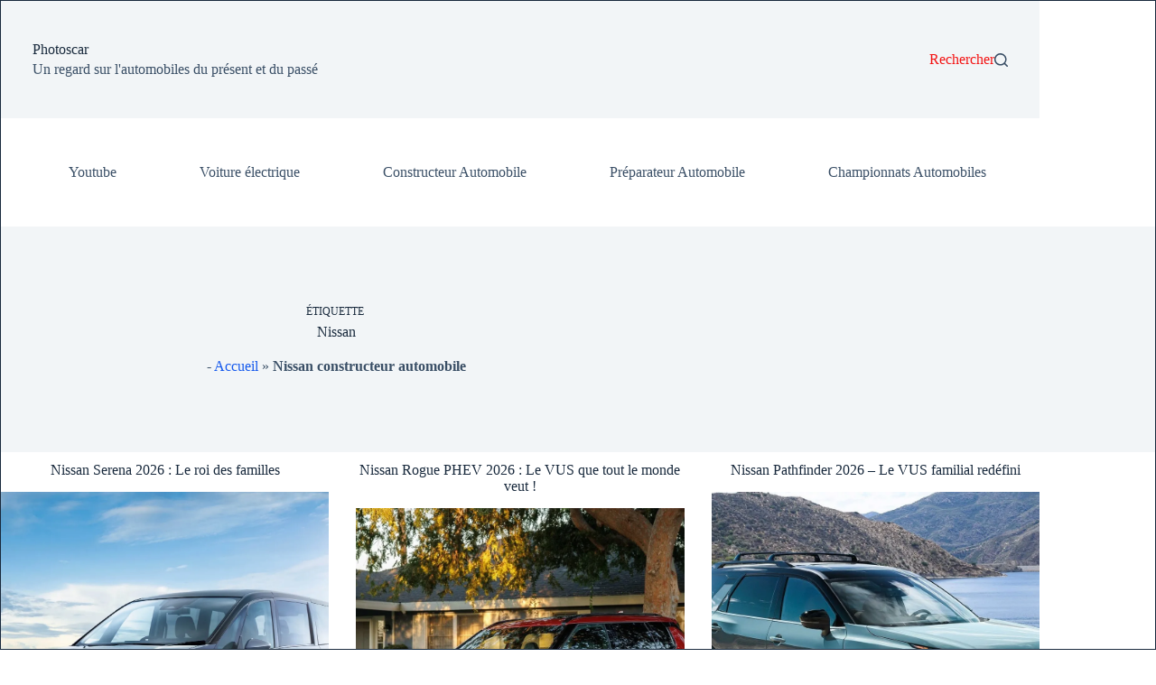

--- FILE ---
content_type: text/html; charset=UTF-8
request_url: https://www.photoscar.fr/sujet/Nissan/
body_size: 19241
content:
<!doctype html>
<html lang="fr-FR">
<head>
	
	<meta charset="UTF-8">
	<meta name="viewport" content="width=device-width, initial-scale=1, maximum-scale=5, viewport-fit=cover">
	<link rel="profile" href="https://gmpg.org/xfn/11">

	<meta name='robots' content='index, follow, max-image-preview:large, max-snippet:-1, max-video-preview:-1' />
<!-- Jetpack Site Verification Tags -->
<meta name="google-site-verification" content="0yc6w2_Xe3yOrZt7ZsavBRkQTvWu6CG0MneYDuFoWMY" />
<meta name="p:domain_verify" content="db608bc39fa8e51c9f8eaa0aa8ff731c" />

	<!-- This site is optimized with the Yoast SEO plugin v26.6 - https://yoast.com/wordpress/plugins/seo/ -->
	<title>Résultat de votre recherche pour: Nissan</title>
	<link rel="canonical" href="https://www.photoscar.fr/sujet/nissan/" />
	<link rel="next" href="https://www.photoscar.fr/sujet/nissan/page/2/" />
	<meta property="og:locale" content="fr_FR" />
	<meta property="og:type" content="article" />
	<meta property="og:title" content="Résultat de votre recherche pour: Nissan" />
	<meta property="og:url" content="https://www.photoscar.fr/sujet/nissan/" />
	<meta property="og:site_name" content="Photoscar" />
	<meta property="og:image" content="https://i0.wp.com/www.photoscar.fr/wp-content/uploads/2023/03/Logo-Photoscar-1024x768-1.jpg?fit=1024%2C768&ssl=1" />
	<meta property="og:image:width" content="1024" />
	<meta property="og:image:height" content="768" />
	<meta property="og:image:type" content="image/jpeg" />
	<meta name="twitter:card" content="summary_large_image" />
	<meta name="twitter:site" content="@lebel4" />
	<script type="application/ld+json" class="yoast-schema-graph">{"@context":"https://schema.org","@graph":[{"@type":"CollectionPage","@id":"https://www.photoscar.fr/sujet/nissan/","url":"https://www.photoscar.fr/sujet/nissan/","name":"Résultat de votre recherche pour: Nissan","isPartOf":{"@id":"https://www.photoscar.fr/#website"},"primaryImageOfPage":{"@id":"https://www.photoscar.fr/sujet/nissan/#primaryimage"},"image":{"@id":"https://www.photoscar.fr/sujet/nissan/#primaryimage"},"thumbnailUrl":"https://i0.wp.com/www.photoscar.fr/wp-content/uploads/2025/12/Nissan-Serena-2026-02.jpg?fit=1800%2C1236&ssl=1","breadcrumb":{"@id":"https://www.photoscar.fr/sujet/nissan/#breadcrumb"},"inLanguage":"fr-FR"},{"@type":"ImageObject","inLanguage":"fr-FR","@id":"https://www.photoscar.fr/sujet/nissan/#primaryimage","url":"https://i0.wp.com/www.photoscar.fr/wp-content/uploads/2025/12/Nissan-Serena-2026-02.jpg?fit=1800%2C1236&ssl=1","contentUrl":"https://i0.wp.com/www.photoscar.fr/wp-content/uploads/2025/12/Nissan-Serena-2026-02.jpg?fit=1800%2C1236&ssl=1","width":1800,"height":1236,"caption":"Le monospace idéal pour votre famille"},{"@type":"BreadcrumbList","@id":"https://www.photoscar.fr/sujet/nissan/#breadcrumb","itemListElement":[{"@type":"ListItem","position":1,"name":"Accueil","item":"https://www.photoscar.fr/"},{"@type":"ListItem","position":2,"name":"Nissan constructeur automobile"}]},{"@type":"WebSite","@id":"https://www.photoscar.fr/#website","url":"https://www.photoscar.fr/","name":"Photoscar","description":"Photoscar vous présente un regard sur l&#039;automobiles du présent et du passé","publisher":{"@id":"https://www.photoscar.fr/#/schema/person/f9d3f1a6f176a106caab42399a70b804"},"alternateName":"Photoscar","potentialAction":[{"@type":"SearchAction","target":{"@type":"EntryPoint","urlTemplate":"https://www.photoscar.fr/?s={search_term_string}"},"query-input":{"@type":"PropertyValueSpecification","valueRequired":true,"valueName":"search_term_string"}}],"inLanguage":"fr-FR"},{"@type":["Person","Organization"],"@id":"https://www.photoscar.fr/#/schema/person/f9d3f1a6f176a106caab42399a70b804","name":"PhotosCar","image":{"@type":"ImageObject","inLanguage":"fr-FR","@id":"https://www.photoscar.fr/#/schema/person/image/","url":"https://i0.wp.com/www.photoscar.fr/wp-content/uploads/2022/09/cropped-Logo-Photoscar-180x180-1.jpg?fit=175%2C109&ssl=1","contentUrl":"https://i0.wp.com/www.photoscar.fr/wp-content/uploads/2022/09/cropped-Logo-Photoscar-180x180-1.jpg?fit=175%2C109&ssl=1","width":175,"height":109,"caption":"PhotosCar"},"logo":{"@id":"https://www.photoscar.fr/#/schema/person/image/"},"sameAs":["https://www.photoscar.fr/","https://www.facebook.com/Photoscar.fr","https://fr.pinterest.com/scorpion77680/","https://www.youtube.com/@Photoscar","https://www.tumblr.com/blog/photos-car"]}]}</script>
	<!-- / Yoast SEO plugin. -->


<link rel='dns-prefetch' href='//stats.wp.com' />
<link rel='preconnect' href='//i0.wp.com' />
<link rel='preconnect' href='//c0.wp.com' />
<link rel="alternate" type="application/rss+xml" title="Photoscar &raquo; Flux" href="https://www.photoscar.fr/feed/" />
<link rel="alternate" type="application/rss+xml" title="Photoscar &raquo; Flux de l’étiquette Nissan" href="https://www.photoscar.fr/sujet/nissan/feed/" />
<style id='wp-img-auto-sizes-contain-inline-css'>
img:is([sizes=auto i],[sizes^="auto," i]){contain-intrinsic-size:3000px 1500px}
/*# sourceURL=wp-img-auto-sizes-contain-inline-css */
</style>
<link rel='stylesheet' id='wp-block-library-css' href='https://c0.wp.com/c/6.9/wp-includes/css/dist/block-library/style.min.css' media='all' />
<link rel='stylesheet' id='mediaelement-css' href='https://c0.wp.com/c/6.9/wp-includes/js/mediaelement/mediaelementplayer-legacy.min.css' media='all' />
<link rel='stylesheet' id='wp-mediaelement-css' href='https://c0.wp.com/c/6.9/wp-includes/js/mediaelement/wp-mediaelement.min.css' media='all' />
<style id='jetpack-sharing-buttons-style-inline-css'>
.jetpack-sharing-buttons__services-list{display:flex;flex-direction:row;flex-wrap:wrap;gap:0;list-style-type:none;margin:5px;padding:0}.jetpack-sharing-buttons__services-list.has-small-icon-size{font-size:12px}.jetpack-sharing-buttons__services-list.has-normal-icon-size{font-size:16px}.jetpack-sharing-buttons__services-list.has-large-icon-size{font-size:24px}.jetpack-sharing-buttons__services-list.has-huge-icon-size{font-size:36px}@media print{.jetpack-sharing-buttons__services-list{display:none!important}}.editor-styles-wrapper .wp-block-jetpack-sharing-buttons{gap:0;padding-inline-start:0}ul.jetpack-sharing-buttons__services-list.has-background{padding:1.25em 2.375em}
/*# sourceURL=https://www.photoscar.fr/wp-content/plugins/jetpack/_inc/blocks/sharing-buttons/view.css */
</style>
<style id='global-styles-inline-css'>
:root{--wp--preset--aspect-ratio--square: 1;--wp--preset--aspect-ratio--4-3: 4/3;--wp--preset--aspect-ratio--3-4: 3/4;--wp--preset--aspect-ratio--3-2: 3/2;--wp--preset--aspect-ratio--2-3: 2/3;--wp--preset--aspect-ratio--16-9: 16/9;--wp--preset--aspect-ratio--9-16: 9/16;--wp--preset--color--black: #000000;--wp--preset--color--cyan-bluish-gray: #abb8c3;--wp--preset--color--white: #ffffff;--wp--preset--color--pale-pink: #f78da7;--wp--preset--color--vivid-red: #cf2e2e;--wp--preset--color--luminous-vivid-orange: #ff6900;--wp--preset--color--luminous-vivid-amber: #fcb900;--wp--preset--color--light-green-cyan: #7bdcb5;--wp--preset--color--vivid-green-cyan: #00d084;--wp--preset--color--pale-cyan-blue: #8ed1fc;--wp--preset--color--vivid-cyan-blue: #0693e3;--wp--preset--color--vivid-purple: #9b51e0;--wp--preset--color--palette-color-1: var(--theme-palette-color-1, #2872fa);--wp--preset--color--palette-color-2: var(--theme-palette-color-2, #1559ed);--wp--preset--color--palette-color-3: var(--theme-palette-color-3, #3A4F66);--wp--preset--color--palette-color-4: var(--theme-palette-color-4, #192a3d);--wp--preset--color--palette-color-5: var(--theme-palette-color-5, #e1e8ed);--wp--preset--color--palette-color-6: var(--theme-palette-color-6, #f2f5f7);--wp--preset--color--palette-color-7: var(--theme-palette-color-7, #FAFBFC);--wp--preset--color--palette-color-8: var(--theme-palette-color-8, #ffffff);--wp--preset--gradient--vivid-cyan-blue-to-vivid-purple: linear-gradient(135deg,rgb(6,147,227) 0%,rgb(155,81,224) 100%);--wp--preset--gradient--light-green-cyan-to-vivid-green-cyan: linear-gradient(135deg,rgb(122,220,180) 0%,rgb(0,208,130) 100%);--wp--preset--gradient--luminous-vivid-amber-to-luminous-vivid-orange: linear-gradient(135deg,rgb(252,185,0) 0%,rgb(255,105,0) 100%);--wp--preset--gradient--luminous-vivid-orange-to-vivid-red: linear-gradient(135deg,rgb(255,105,0) 0%,rgb(207,46,46) 100%);--wp--preset--gradient--very-light-gray-to-cyan-bluish-gray: linear-gradient(135deg,rgb(238,238,238) 0%,rgb(169,184,195) 100%);--wp--preset--gradient--cool-to-warm-spectrum: linear-gradient(135deg,rgb(74,234,220) 0%,rgb(151,120,209) 20%,rgb(207,42,186) 40%,rgb(238,44,130) 60%,rgb(251,105,98) 80%,rgb(254,248,76) 100%);--wp--preset--gradient--blush-light-purple: linear-gradient(135deg,rgb(255,206,236) 0%,rgb(152,150,240) 100%);--wp--preset--gradient--blush-bordeaux: linear-gradient(135deg,rgb(254,205,165) 0%,rgb(254,45,45) 50%,rgb(107,0,62) 100%);--wp--preset--gradient--luminous-dusk: linear-gradient(135deg,rgb(255,203,112) 0%,rgb(199,81,192) 50%,rgb(65,88,208) 100%);--wp--preset--gradient--pale-ocean: linear-gradient(135deg,rgb(255,245,203) 0%,rgb(182,227,212) 50%,rgb(51,167,181) 100%);--wp--preset--gradient--electric-grass: linear-gradient(135deg,rgb(202,248,128) 0%,rgb(113,206,126) 100%);--wp--preset--gradient--midnight: linear-gradient(135deg,rgb(2,3,129) 0%,rgb(40,116,252) 100%);--wp--preset--gradient--juicy-peach: linear-gradient(to right, #ffecd2 0%, #fcb69f 100%);--wp--preset--gradient--young-passion: linear-gradient(to right, #ff8177 0%, #ff867a 0%, #ff8c7f 21%, #f99185 52%, #cf556c 78%, #b12a5b 100%);--wp--preset--gradient--true-sunset: linear-gradient(to right, #fa709a 0%, #fee140 100%);--wp--preset--gradient--morpheus-den: linear-gradient(to top, #30cfd0 0%, #330867 100%);--wp--preset--gradient--plum-plate: linear-gradient(135deg, #667eea 0%, #764ba2 100%);--wp--preset--gradient--aqua-splash: linear-gradient(15deg, #13547a 0%, #80d0c7 100%);--wp--preset--gradient--love-kiss: linear-gradient(to top, #ff0844 0%, #ffb199 100%);--wp--preset--gradient--new-retrowave: linear-gradient(to top, #3b41c5 0%, #a981bb 49%, #ffc8a9 100%);--wp--preset--gradient--plum-bath: linear-gradient(to top, #cc208e 0%, #6713d2 100%);--wp--preset--gradient--high-flight: linear-gradient(to right, #0acffe 0%, #495aff 100%);--wp--preset--gradient--teen-party: linear-gradient(-225deg, #FF057C 0%, #8D0B93 50%, #321575 100%);--wp--preset--gradient--fabled-sunset: linear-gradient(-225deg, #231557 0%, #44107A 29%, #FF1361 67%, #FFF800 100%);--wp--preset--gradient--arielle-smile: radial-gradient(circle 248px at center, #16d9e3 0%, #30c7ec 47%, #46aef7 100%);--wp--preset--gradient--itmeo-branding: linear-gradient(180deg, #2af598 0%, #009efd 100%);--wp--preset--gradient--deep-blue: linear-gradient(to right, #6a11cb 0%, #2575fc 100%);--wp--preset--gradient--strong-bliss: linear-gradient(to right, #f78ca0 0%, #f9748f 19%, #fd868c 60%, #fe9a8b 100%);--wp--preset--gradient--sweet-period: linear-gradient(to top, #3f51b1 0%, #5a55ae 13%, #7b5fac 25%, #8f6aae 38%, #a86aa4 50%, #cc6b8e 62%, #f18271 75%, #f3a469 87%, #f7c978 100%);--wp--preset--gradient--purple-division: linear-gradient(to top, #7028e4 0%, #e5b2ca 100%);--wp--preset--gradient--cold-evening: linear-gradient(to top, #0c3483 0%, #a2b6df 100%, #6b8cce 100%, #a2b6df 100%);--wp--preset--gradient--mountain-rock: linear-gradient(to right, #868f96 0%, #596164 100%);--wp--preset--gradient--desert-hump: linear-gradient(to top, #c79081 0%, #dfa579 100%);--wp--preset--gradient--ethernal-constance: linear-gradient(to top, #09203f 0%, #537895 100%);--wp--preset--gradient--happy-memories: linear-gradient(-60deg, #ff5858 0%, #f09819 100%);--wp--preset--gradient--grown-early: linear-gradient(to top, #0ba360 0%, #3cba92 100%);--wp--preset--gradient--morning-salad: linear-gradient(-225deg, #B7F8DB 0%, #50A7C2 100%);--wp--preset--gradient--night-call: linear-gradient(-225deg, #AC32E4 0%, #7918F2 48%, #4801FF 100%);--wp--preset--gradient--mind-crawl: linear-gradient(-225deg, #473B7B 0%, #3584A7 51%, #30D2BE 100%);--wp--preset--gradient--angel-care: linear-gradient(-225deg, #FFE29F 0%, #FFA99F 48%, #FF719A 100%);--wp--preset--gradient--juicy-cake: linear-gradient(to top, #e14fad 0%, #f9d423 100%);--wp--preset--gradient--rich-metal: linear-gradient(to right, #d7d2cc 0%, #304352 100%);--wp--preset--gradient--mole-hall: linear-gradient(-20deg, #616161 0%, #9bc5c3 100%);--wp--preset--gradient--cloudy-knoxville: linear-gradient(120deg, #fdfbfb 0%, #ebedee 100%);--wp--preset--gradient--soft-grass: linear-gradient(to top, #c1dfc4 0%, #deecdd 100%);--wp--preset--gradient--saint-petersburg: linear-gradient(135deg, #f5f7fa 0%, #c3cfe2 100%);--wp--preset--gradient--everlasting-sky: linear-gradient(135deg, #fdfcfb 0%, #e2d1c3 100%);--wp--preset--gradient--kind-steel: linear-gradient(-20deg, #e9defa 0%, #fbfcdb 100%);--wp--preset--gradient--over-sun: linear-gradient(60deg, #abecd6 0%, #fbed96 100%);--wp--preset--gradient--premium-white: linear-gradient(to top, #d5d4d0 0%, #d5d4d0 1%, #eeeeec 31%, #efeeec 75%, #e9e9e7 100%);--wp--preset--gradient--clean-mirror: linear-gradient(45deg, #93a5cf 0%, #e4efe9 100%);--wp--preset--gradient--wild-apple: linear-gradient(to top, #d299c2 0%, #fef9d7 100%);--wp--preset--gradient--snow-again: linear-gradient(to top, #e6e9f0 0%, #eef1f5 100%);--wp--preset--gradient--confident-cloud: linear-gradient(to top, #dad4ec 0%, #dad4ec 1%, #f3e7e9 100%);--wp--preset--gradient--glass-water: linear-gradient(to top, #dfe9f3 0%, white 100%);--wp--preset--gradient--perfect-white: linear-gradient(-225deg, #E3FDF5 0%, #FFE6FA 100%);--wp--preset--font-size--small: 13px;--wp--preset--font-size--medium: 20px;--wp--preset--font-size--large: clamp(22px, 1.375rem + ((1vw - 3.2px) * 0.625), 30px);--wp--preset--font-size--x-large: clamp(30px, 1.875rem + ((1vw - 3.2px) * 1.563), 50px);--wp--preset--font-size--xx-large: clamp(45px, 2.813rem + ((1vw - 3.2px) * 2.734), 80px);--wp--preset--spacing--20: 0.44rem;--wp--preset--spacing--30: 0.67rem;--wp--preset--spacing--40: 1rem;--wp--preset--spacing--50: 1.5rem;--wp--preset--spacing--60: 2.25rem;--wp--preset--spacing--70: 3.38rem;--wp--preset--spacing--80: 5.06rem;--wp--preset--shadow--natural: 6px 6px 9px rgba(0, 0, 0, 0.2);--wp--preset--shadow--deep: 12px 12px 50px rgba(0, 0, 0, 0.4);--wp--preset--shadow--sharp: 6px 6px 0px rgba(0, 0, 0, 0.2);--wp--preset--shadow--outlined: 6px 6px 0px -3px rgb(255, 255, 255), 6px 6px rgb(0, 0, 0);--wp--preset--shadow--crisp: 6px 6px 0px rgb(0, 0, 0);}:root { --wp--style--global--content-size: var(--theme-block-max-width);--wp--style--global--wide-size: var(--theme-block-wide-max-width); }:where(body) { margin: 0; }.wp-site-blocks > .alignleft { float: left; margin-right: 2em; }.wp-site-blocks > .alignright { float: right; margin-left: 2em; }.wp-site-blocks > .aligncenter { justify-content: center; margin-left: auto; margin-right: auto; }:where(.wp-site-blocks) > * { margin-block-start: var(--theme-content-spacing); margin-block-end: 0; }:where(.wp-site-blocks) > :first-child { margin-block-start: 0; }:where(.wp-site-blocks) > :last-child { margin-block-end: 0; }:root { --wp--style--block-gap: var(--theme-content-spacing); }:root :where(.is-layout-flow) > :first-child{margin-block-start: 0;}:root :where(.is-layout-flow) > :last-child{margin-block-end: 0;}:root :where(.is-layout-flow) > *{margin-block-start: var(--theme-content-spacing);margin-block-end: 0;}:root :where(.is-layout-constrained) > :first-child{margin-block-start: 0;}:root :where(.is-layout-constrained) > :last-child{margin-block-end: 0;}:root :where(.is-layout-constrained) > *{margin-block-start: var(--theme-content-spacing);margin-block-end: 0;}:root :where(.is-layout-flex){gap: var(--theme-content-spacing);}:root :where(.is-layout-grid){gap: var(--theme-content-spacing);}.is-layout-flow > .alignleft{float: left;margin-inline-start: 0;margin-inline-end: 2em;}.is-layout-flow > .alignright{float: right;margin-inline-start: 2em;margin-inline-end: 0;}.is-layout-flow > .aligncenter{margin-left: auto !important;margin-right: auto !important;}.is-layout-constrained > .alignleft{float: left;margin-inline-start: 0;margin-inline-end: 2em;}.is-layout-constrained > .alignright{float: right;margin-inline-start: 2em;margin-inline-end: 0;}.is-layout-constrained > .aligncenter{margin-left: auto !important;margin-right: auto !important;}.is-layout-constrained > :where(:not(.alignleft):not(.alignright):not(.alignfull)){max-width: var(--wp--style--global--content-size);margin-left: auto !important;margin-right: auto !important;}.is-layout-constrained > .alignwide{max-width: var(--wp--style--global--wide-size);}body .is-layout-flex{display: flex;}.is-layout-flex{flex-wrap: wrap;align-items: center;}.is-layout-flex > :is(*, div){margin: 0;}body .is-layout-grid{display: grid;}.is-layout-grid > :is(*, div){margin: 0;}body{padding-top: 0px;padding-right: 0px;padding-bottom: 0px;padding-left: 0px;}:root :where(.wp-element-button, .wp-block-button__link){font-style: inherit;font-weight: inherit;letter-spacing: inherit;text-transform: inherit;}.has-black-color{color: var(--wp--preset--color--black) !important;}.has-cyan-bluish-gray-color{color: var(--wp--preset--color--cyan-bluish-gray) !important;}.has-white-color{color: var(--wp--preset--color--white) !important;}.has-pale-pink-color{color: var(--wp--preset--color--pale-pink) !important;}.has-vivid-red-color{color: var(--wp--preset--color--vivid-red) !important;}.has-luminous-vivid-orange-color{color: var(--wp--preset--color--luminous-vivid-orange) !important;}.has-luminous-vivid-amber-color{color: var(--wp--preset--color--luminous-vivid-amber) !important;}.has-light-green-cyan-color{color: var(--wp--preset--color--light-green-cyan) !important;}.has-vivid-green-cyan-color{color: var(--wp--preset--color--vivid-green-cyan) !important;}.has-pale-cyan-blue-color{color: var(--wp--preset--color--pale-cyan-blue) !important;}.has-vivid-cyan-blue-color{color: var(--wp--preset--color--vivid-cyan-blue) !important;}.has-vivid-purple-color{color: var(--wp--preset--color--vivid-purple) !important;}.has-palette-color-1-color{color: var(--wp--preset--color--palette-color-1) !important;}.has-palette-color-2-color{color: var(--wp--preset--color--palette-color-2) !important;}.has-palette-color-3-color{color: var(--wp--preset--color--palette-color-3) !important;}.has-palette-color-4-color{color: var(--wp--preset--color--palette-color-4) !important;}.has-palette-color-5-color{color: var(--wp--preset--color--palette-color-5) !important;}.has-palette-color-6-color{color: var(--wp--preset--color--palette-color-6) !important;}.has-palette-color-7-color{color: var(--wp--preset--color--palette-color-7) !important;}.has-palette-color-8-color{color: var(--wp--preset--color--palette-color-8) !important;}.has-black-background-color{background-color: var(--wp--preset--color--black) !important;}.has-cyan-bluish-gray-background-color{background-color: var(--wp--preset--color--cyan-bluish-gray) !important;}.has-white-background-color{background-color: var(--wp--preset--color--white) !important;}.has-pale-pink-background-color{background-color: var(--wp--preset--color--pale-pink) !important;}.has-vivid-red-background-color{background-color: var(--wp--preset--color--vivid-red) !important;}.has-luminous-vivid-orange-background-color{background-color: var(--wp--preset--color--luminous-vivid-orange) !important;}.has-luminous-vivid-amber-background-color{background-color: var(--wp--preset--color--luminous-vivid-amber) !important;}.has-light-green-cyan-background-color{background-color: var(--wp--preset--color--light-green-cyan) !important;}.has-vivid-green-cyan-background-color{background-color: var(--wp--preset--color--vivid-green-cyan) !important;}.has-pale-cyan-blue-background-color{background-color: var(--wp--preset--color--pale-cyan-blue) !important;}.has-vivid-cyan-blue-background-color{background-color: var(--wp--preset--color--vivid-cyan-blue) !important;}.has-vivid-purple-background-color{background-color: var(--wp--preset--color--vivid-purple) !important;}.has-palette-color-1-background-color{background-color: var(--wp--preset--color--palette-color-1) !important;}.has-palette-color-2-background-color{background-color: var(--wp--preset--color--palette-color-2) !important;}.has-palette-color-3-background-color{background-color: var(--wp--preset--color--palette-color-3) !important;}.has-palette-color-4-background-color{background-color: var(--wp--preset--color--palette-color-4) !important;}.has-palette-color-5-background-color{background-color: var(--wp--preset--color--palette-color-5) !important;}.has-palette-color-6-background-color{background-color: var(--wp--preset--color--palette-color-6) !important;}.has-palette-color-7-background-color{background-color: var(--wp--preset--color--palette-color-7) !important;}.has-palette-color-8-background-color{background-color: var(--wp--preset--color--palette-color-8) !important;}.has-black-border-color{border-color: var(--wp--preset--color--black) !important;}.has-cyan-bluish-gray-border-color{border-color: var(--wp--preset--color--cyan-bluish-gray) !important;}.has-white-border-color{border-color: var(--wp--preset--color--white) !important;}.has-pale-pink-border-color{border-color: var(--wp--preset--color--pale-pink) !important;}.has-vivid-red-border-color{border-color: var(--wp--preset--color--vivid-red) !important;}.has-luminous-vivid-orange-border-color{border-color: var(--wp--preset--color--luminous-vivid-orange) !important;}.has-luminous-vivid-amber-border-color{border-color: var(--wp--preset--color--luminous-vivid-amber) !important;}.has-light-green-cyan-border-color{border-color: var(--wp--preset--color--light-green-cyan) !important;}.has-vivid-green-cyan-border-color{border-color: var(--wp--preset--color--vivid-green-cyan) !important;}.has-pale-cyan-blue-border-color{border-color: var(--wp--preset--color--pale-cyan-blue) !important;}.has-vivid-cyan-blue-border-color{border-color: var(--wp--preset--color--vivid-cyan-blue) !important;}.has-vivid-purple-border-color{border-color: var(--wp--preset--color--vivid-purple) !important;}.has-palette-color-1-border-color{border-color: var(--wp--preset--color--palette-color-1) !important;}.has-palette-color-2-border-color{border-color: var(--wp--preset--color--palette-color-2) !important;}.has-palette-color-3-border-color{border-color: var(--wp--preset--color--palette-color-3) !important;}.has-palette-color-4-border-color{border-color: var(--wp--preset--color--palette-color-4) !important;}.has-palette-color-5-border-color{border-color: var(--wp--preset--color--palette-color-5) !important;}.has-palette-color-6-border-color{border-color: var(--wp--preset--color--palette-color-6) !important;}.has-palette-color-7-border-color{border-color: var(--wp--preset--color--palette-color-7) !important;}.has-palette-color-8-border-color{border-color: var(--wp--preset--color--palette-color-8) !important;}.has-vivid-cyan-blue-to-vivid-purple-gradient-background{background: var(--wp--preset--gradient--vivid-cyan-blue-to-vivid-purple) !important;}.has-light-green-cyan-to-vivid-green-cyan-gradient-background{background: var(--wp--preset--gradient--light-green-cyan-to-vivid-green-cyan) !important;}.has-luminous-vivid-amber-to-luminous-vivid-orange-gradient-background{background: var(--wp--preset--gradient--luminous-vivid-amber-to-luminous-vivid-orange) !important;}.has-luminous-vivid-orange-to-vivid-red-gradient-background{background: var(--wp--preset--gradient--luminous-vivid-orange-to-vivid-red) !important;}.has-very-light-gray-to-cyan-bluish-gray-gradient-background{background: var(--wp--preset--gradient--very-light-gray-to-cyan-bluish-gray) !important;}.has-cool-to-warm-spectrum-gradient-background{background: var(--wp--preset--gradient--cool-to-warm-spectrum) !important;}.has-blush-light-purple-gradient-background{background: var(--wp--preset--gradient--blush-light-purple) !important;}.has-blush-bordeaux-gradient-background{background: var(--wp--preset--gradient--blush-bordeaux) !important;}.has-luminous-dusk-gradient-background{background: var(--wp--preset--gradient--luminous-dusk) !important;}.has-pale-ocean-gradient-background{background: var(--wp--preset--gradient--pale-ocean) !important;}.has-electric-grass-gradient-background{background: var(--wp--preset--gradient--electric-grass) !important;}.has-midnight-gradient-background{background: var(--wp--preset--gradient--midnight) !important;}.has-juicy-peach-gradient-background{background: var(--wp--preset--gradient--juicy-peach) !important;}.has-young-passion-gradient-background{background: var(--wp--preset--gradient--young-passion) !important;}.has-true-sunset-gradient-background{background: var(--wp--preset--gradient--true-sunset) !important;}.has-morpheus-den-gradient-background{background: var(--wp--preset--gradient--morpheus-den) !important;}.has-plum-plate-gradient-background{background: var(--wp--preset--gradient--plum-plate) !important;}.has-aqua-splash-gradient-background{background: var(--wp--preset--gradient--aqua-splash) !important;}.has-love-kiss-gradient-background{background: var(--wp--preset--gradient--love-kiss) !important;}.has-new-retrowave-gradient-background{background: var(--wp--preset--gradient--new-retrowave) !important;}.has-plum-bath-gradient-background{background: var(--wp--preset--gradient--plum-bath) !important;}.has-high-flight-gradient-background{background: var(--wp--preset--gradient--high-flight) !important;}.has-teen-party-gradient-background{background: var(--wp--preset--gradient--teen-party) !important;}.has-fabled-sunset-gradient-background{background: var(--wp--preset--gradient--fabled-sunset) !important;}.has-arielle-smile-gradient-background{background: var(--wp--preset--gradient--arielle-smile) !important;}.has-itmeo-branding-gradient-background{background: var(--wp--preset--gradient--itmeo-branding) !important;}.has-deep-blue-gradient-background{background: var(--wp--preset--gradient--deep-blue) !important;}.has-strong-bliss-gradient-background{background: var(--wp--preset--gradient--strong-bliss) !important;}.has-sweet-period-gradient-background{background: var(--wp--preset--gradient--sweet-period) !important;}.has-purple-division-gradient-background{background: var(--wp--preset--gradient--purple-division) !important;}.has-cold-evening-gradient-background{background: var(--wp--preset--gradient--cold-evening) !important;}.has-mountain-rock-gradient-background{background: var(--wp--preset--gradient--mountain-rock) !important;}.has-desert-hump-gradient-background{background: var(--wp--preset--gradient--desert-hump) !important;}.has-ethernal-constance-gradient-background{background: var(--wp--preset--gradient--ethernal-constance) !important;}.has-happy-memories-gradient-background{background: var(--wp--preset--gradient--happy-memories) !important;}.has-grown-early-gradient-background{background: var(--wp--preset--gradient--grown-early) !important;}.has-morning-salad-gradient-background{background: var(--wp--preset--gradient--morning-salad) !important;}.has-night-call-gradient-background{background: var(--wp--preset--gradient--night-call) !important;}.has-mind-crawl-gradient-background{background: var(--wp--preset--gradient--mind-crawl) !important;}.has-angel-care-gradient-background{background: var(--wp--preset--gradient--angel-care) !important;}.has-juicy-cake-gradient-background{background: var(--wp--preset--gradient--juicy-cake) !important;}.has-rich-metal-gradient-background{background: var(--wp--preset--gradient--rich-metal) !important;}.has-mole-hall-gradient-background{background: var(--wp--preset--gradient--mole-hall) !important;}.has-cloudy-knoxville-gradient-background{background: var(--wp--preset--gradient--cloudy-knoxville) !important;}.has-soft-grass-gradient-background{background: var(--wp--preset--gradient--soft-grass) !important;}.has-saint-petersburg-gradient-background{background: var(--wp--preset--gradient--saint-petersburg) !important;}.has-everlasting-sky-gradient-background{background: var(--wp--preset--gradient--everlasting-sky) !important;}.has-kind-steel-gradient-background{background: var(--wp--preset--gradient--kind-steel) !important;}.has-over-sun-gradient-background{background: var(--wp--preset--gradient--over-sun) !important;}.has-premium-white-gradient-background{background: var(--wp--preset--gradient--premium-white) !important;}.has-clean-mirror-gradient-background{background: var(--wp--preset--gradient--clean-mirror) !important;}.has-wild-apple-gradient-background{background: var(--wp--preset--gradient--wild-apple) !important;}.has-snow-again-gradient-background{background: var(--wp--preset--gradient--snow-again) !important;}.has-confident-cloud-gradient-background{background: var(--wp--preset--gradient--confident-cloud) !important;}.has-glass-water-gradient-background{background: var(--wp--preset--gradient--glass-water) !important;}.has-perfect-white-gradient-background{background: var(--wp--preset--gradient--perfect-white) !important;}.has-small-font-size{font-size: var(--wp--preset--font-size--small) !important;}.has-medium-font-size{font-size: var(--wp--preset--font-size--medium) !important;}.has-large-font-size{font-size: var(--wp--preset--font-size--large) !important;}.has-x-large-font-size{font-size: var(--wp--preset--font-size--x-large) !important;}.has-xx-large-font-size{font-size: var(--wp--preset--font-size--xx-large) !important;}
:root :where(.wp-block-pullquote){font-size: clamp(0.984em, 0.984rem + ((1vw - 0.2em) * 0.645), 1.5em);line-height: 1.6;}
/*# sourceURL=global-styles-inline-css */
</style>
<link rel='stylesheet' id='simply-gallery-block-frontend-css' href='https://www.photoscar.fr/wp-content/plugins/simply-gallery-block/blocks/pgc_sgb.min.style.css?ver=3.3.1' media='all' />
<link rel='stylesheet' id='pgc-simply-gallery-plugin-lightbox-style-css' href='https://www.photoscar.fr/wp-content/plugins/simply-gallery-block/plugins/pgc_sgb_lightbox.min.style.css?ver=3.3.1' media='all' />
<link rel='stylesheet' id='jetpack-instant-search-css' href='https://www.photoscar.fr/wp-content/plugins/jetpack/jetpack_vendor/automattic/jetpack-search/build/instant-search/jp-search.chunk-main-payload.css?minify=false&#038;ver=a9cf87fff4e38de9bc98' media='all' />
<link rel='stylesheet' id='ct-main-styles-css' href='https://www.photoscar.fr/wp-content/themes/blocksy/static/bundle/main.min.css?ver=2.1.23' media='all' />
<link rel='stylesheet' id='ct-page-title-styles-css' href='https://www.photoscar.fr/wp-content/themes/blocksy/static/bundle/page-title.min.css?ver=2.1.23' media='all' />
<meta name="google-site-verification" content="0yc6w2_Xe3yOrZt7ZsavBRkQTvWu6CG0MneYDuFoWMY"/>
<meta name="p:domain_verify" content="db608bc39fa8e51c9f8eaa0aa8ff731c"/>
<meta name="robots" content="max-image-preview:large">
<link rel="alternate" type="application/rss+xml" href="https://photoscar.fr/feed/"/>

<!-- Google tag (gtag.js) -->
<script async src="https://www.googletagmanager.com/gtag/js?id=G-0H7GPXYGVP"></script>
<script>
  window.dataLayer = window.dataLayer || [];
  function gtag(){dataLayer.push(arguments);}
  gtag('js', new Date());

  gtag('config', 'G-0H7GPXYGVP');
</script>

<script async src="https://fundingchoicesmessages.google.com/i/pub-7252430988319618?ers=1"></script><script>(function() {function signalGooglefcPresent() {if (!window.frames['googlefcPresent']) {if (document.body) {const iframe = document.createElement('iframe'); iframe.style = 'width: 0; height: 0; border: none; z-index: -1000; left: -1000px; top: -1000px;'; iframe.style.display = 'none'; iframe.name = 'googlefcPresent'; document.body.appendChild(iframe);} else {setTimeout(signalGooglefcPresent, 0);}}}signalGooglefcPresent();})();</script><noscript><style>.simply-gallery-amp{ display: block !important; }</style></noscript><noscript><style>.sgb-preloader{ display: none !important; }</style></noscript>	<style>img#wpstats{display:none}</style>
		<noscript><link rel='stylesheet' href='https://www.photoscar.fr/wp-content/themes/blocksy/static/bundle/no-scripts.min.css' type='text/css'></noscript>
<style id="ct-main-styles-inline-css">[data-header*="type-1"] .ct-header [data-id="logo"] .site-logo-container {--logo-max-height:113px;} [data-header*="type-1"] .ct-header [data-id="logo"] .site-title {--theme-font-weight:500;--theme-text-transform:none;--theme-font-size:40px;--theme-line-height:2;--theme-link-initial-color:var(--theme-palette-color-4);} [data-header*="type-1"] .ct-header [data-id="logo"] .site-description {--theme-font-family:Arial;--theme-font-weight:500;--theme-text-transform:none;--theme-text-decoration:none;--theme-font-size:15px;--theme-line-height:0;--theme-letter-spacing:0em;} [data-header*="type-1"] .ct-header [data-id="logo"] {--margin:0px !important;--horizontal-alignment:left;} [data-header*="type-1"] .ct-header [data-id="menu"] {--menu-items-spacing:28px;} [data-header*="type-1"] .ct-header [data-id="menu"] > ul > li > a {--theme-font-weight:700;--theme-text-transform:uppercase;--theme-font-size:12px;--theme-line-height:1.3;--theme-link-initial-color:var(--theme-text-color);} [data-header*="type-1"] .ct-header [data-id="menu"] .sub-menu .ct-menu-link {--theme-link-initial-color:var(--theme-palette-color-4);--theme-link-hover-color:var(--theme-palette-color-7);--theme-font-weight:500;--theme-font-size:12px;} [data-header*="type-1"] .ct-header [data-id="menu"] .sub-menu {--dropdown-background-color:var(--theme-palette-color-7);--dropdown-items-spacing:12px;--dropdown-divider:1px dashed rgba(255, 255, 255, 0.1);--theme-box-shadow:0px 10px 20px rgba(41, 51, 61, 0.1);--theme-border-radius:0px 0px 2px 2px;} [data-header*="type-1"] .ct-header [data-row*="middle"] {--height:120px;--row-padding:0px 35px;--theme-border-top:none;--theme-border-bottom:none;--theme-box-shadow:none;} [data-header*="type-1"] .ct-header [data-row*="middle"] > div {background-image:none;--theme-border-top:none;--theme-border-bottom:none;} [data-header*="type-1"] [data-id="mobile-menu"] {--theme-font-weight:700;--theme-font-size:20px;--theme-link-initial-color:#ffffff;--mobile-menu-divider:none;} [data-header*="type-1"] #offcanvas {--theme-box-shadow:0px 0px 70px rgba(0, 0, 0, 0.35);--side-panel-width:500px;--panel-content-height:100%;} [data-header*="type-1"] #offcanvas .ct-panel-inner {background-color:rgba(18, 21, 25, 0.98);} [data-header*="type-1"] [data-id="search"] {--theme-icon-size:15px;--theme-link-initial-color:#f31414;} [data-header*="type-1"] [data-id="search"] .ct-label {--theme-font-weight:800;--theme-text-transform:uppercase;--theme-font-size:12px;} [data-header*="type-1"] #search-modal .ct-search-results {--theme-font-weight:500;--theme-font-size:14px;--theme-line-height:1.4;} [data-header*="type-1"] #search-modal .ct-search-form {--theme-link-initial-color:#ffffff;--theme-form-text-initial-color:#ffffff;--theme-form-text-focus-color:#ffffff;--theme-form-field-border-initial-color:rgba(255, 255, 255, 0.2);--theme-button-text-initial-color:rgba(255, 255, 255, 0.7);--theme-button-text-hover-color:#ffffff;--theme-button-background-initial-color:var(--theme-palette-color-1);--theme-button-background-hover-color:var(--theme-palette-color-1);} [data-header*="type-1"] #search-modal {background-color:rgba(18, 21, 25, 0.98);} [data-header*="type-1"] .ct-header [data-row*="top"] {--height:130px;background-color:transparent;background-image:none;--row-padding:0px 35px;--theme-border-top:none;--theme-border-bottom:none;--theme-box-shadow:none;} [data-header*="type-1"] .ct-header [data-row*="top"] > div {background-color:var(--theme-palette-color-6);background-image:none;--theme-border-top:none;--theme-border-bottom:none;} [data-header*="type-1"] {--header-height:250px;} [data-header*="type-1"] .ct-header {background-image:none;} [data-footer*="type-1"] .ct-footer [data-row*="bottom"] > div {--container-spacing:25px;--theme-border:none;--theme-border-top:none;--theme-border-bottom:none;--grid-template-columns:initial;} [data-footer*="type-1"] .ct-footer [data-row*="bottom"] .widget-title {--theme-font-size:16px;} [data-footer*="type-1"] .ct-footer [data-row*="bottom"] {--theme-border-top:none;--theme-border-bottom:none;background-color:transparent;} [data-footer*="type-1"] [data-id="copyright"] {--theme-font-weight:400;--theme-font-size:15px;--theme-line-height:1.3;} [data-footer*="type-1"] .ct-footer [data-row*="middle"] > div {--container-spacing:70px;--columns-gap:50px;--theme-border:none;--theme-border-top:none;--theme-border-bottom:none;--grid-template-columns:initial;} [data-footer*="type-1"] .ct-footer [data-row*="middle"] .widget-title {--theme-font-size:16px;} [data-footer*="type-1"] .ct-footer [data-row*="middle"] {--theme-border-top:none;--theme-border-bottom:none;background-color:transparent;} [data-footer*="type-1"] .ct-footer {background-color:var(--theme-palette-color-6);}:root {--theme-font-family:var(--theme-font-stack-default);--theme-font-weight:400;--theme-text-transform:none;--theme-text-decoration:none;--theme-font-size:16px;--theme-line-height:1.65;--theme-letter-spacing:0em;--theme-button-font-weight:500;--theme-button-font-size:15px;--has-classic-forms:var(--false);--has-modern-forms:var(--true);--theme-form-field-border-initial-color:var(--theme-border-color);--theme-form-field-border-focus-color:var(--theme-palette-color-1);--theme-form-field-border-width:0 0 1px 0;--form-selection-control-border-width:1px;--theme-form-selection-field-initial-color:var(--theme-border-color);--theme-form-selection-field-active-color:var(--theme-palette-color-1);--theme-palette-color-1:#2872fa;--theme-palette-color-2:#1559ed;--theme-palette-color-3:#3A4F66;--theme-palette-color-4:#192a3d;--theme-palette-color-5:#e1e8ed;--theme-palette-color-6:#f2f5f7;--theme-palette-color-7:#FAFBFC;--theme-palette-color-8:#ffffff;--theme-text-color:var(--theme-palette-color-3);--theme-link-initial-color:var(--theme-palette-color-2);--theme-link-hover-color:#b84e0c;--theme-selection-text-color:#ffffff;--theme-selection-background-color:var(--theme-palette-color-1);--theme-border-color:var(--theme-palette-color-4);--theme-headings-color:var(--theme-palette-color-4);--theme-heading-3-color:var(--theme-palette-color-4);--theme-heading-4-color:var(--theme-palette-color-4);--theme-content-spacing:1.5em;--theme-button-min-height:40px;--theme-button-shadow:none;--theme-button-transform:none;--theme-button-text-initial-color:#ffffff;--theme-button-text-hover-color:#ffffff;--theme-button-background-initial-color:var(--theme-palette-color-1);--theme-button-background-hover-color:var(--theme-palette-color-2);--theme-button-border:none;--theme-button-padding:5px 20px;--theme-normal-container-max-width:1290px;--theme-content-vertical-spacing:11px;--theme-container-edge-spacing:90vw;--theme-narrow-container-max-width:742px;--theme-wide-offset:130px;--theme-frame-size:1px;--theme-frame-color:var(--theme-palette-color-4);}h1 {--theme-font-weight:700;--theme-text-transform:none;--theme-font-size:40px;--theme-line-height:1.5;}h2 {--theme-font-weight:700;--theme-text-transform:none;--theme-font-size:25px;--theme-line-height:1.5;}h3 {--theme-font-weight:700;--theme-text-transform:none;--theme-text-decoration:none;--theme-font-size:20px;--theme-line-height:1.5;}h4 {--theme-font-weight:700;--theme-text-transform:none;--theme-font-size:16px;--theme-line-height:1.5;}h5 {--theme-font-weight:700;--theme-font-size:20px;--theme-line-height:1.5;}h6 {--theme-font-weight:700;--theme-font-size:16px;--theme-line-height:1.5;}.wp-block-pullquote {--theme-font-family:Georgia;--theme-font-weight:600;--theme-font-size:25px;}pre, code, samp, kbd {--theme-font-family:monospace;--theme-font-weight:400;--theme-font-size:16px;}figcaption {--theme-font-size:14px;}.ct-sidebar .widget-title {--theme-font-size:20px;}.ct-breadcrumbs {--theme-font-weight:600;--theme-text-transform:uppercase;--theme-font-size:12px;}body {background-color:var(--theme-palette-color-8);background-image:none;} [data-prefix="single_blog_post"] .entry-header .page-title {--theme-font-size:40px;} [data-prefix="single_blog_post"] .entry-header .entry-meta {--theme-font-weight:600;--theme-text-transform:uppercase;--theme-font-size:12px;--theme-line-height:1.3;} [data-prefix="single_blog_post"] .entry-header .page-description {--theme-font-size:0px;} [data-prefix="single_blog_post"] .entry-header .ct-breadcrumbs {--theme-font-family:Verdana;--theme-font-weight:700;--theme-letter-spacing:0em;} [data-prefix="single_blog_post"] .hero-section[data-type="type-1"] {--alignment:left;--margin-bottom:14px;} [data-prefix="blog"] .entry-header .page-title {--theme-font-size:30px;} [data-prefix="blog"] .entry-header .entry-meta {--theme-font-weight:600;--theme-text-transform:uppercase;--theme-font-size:12px;--theme-line-height:1.3;} [data-prefix="categories"] .entry-header .page-title {--theme-font-size:30px;} [data-prefix="categories"] .entry-header .entry-meta {--theme-font-weight:600;--theme-text-transform:uppercase;--theme-font-size:12px;--theme-line-height:1.3;} [data-prefix="categories"] .hero-section[data-type="type-2"] {background-color:var(--theme-palette-color-6);background-image:none;--container-padding:50px 0px;} [data-prefix="search"] .entry-header .page-title {--theme-font-size:30px;} [data-prefix="search"] .entry-header .entry-meta {--theme-font-weight:600;--theme-text-transform:uppercase;--theme-font-size:12px;--theme-line-height:1.3;} [data-prefix="author"] .entry-header .page-title {--theme-font-size:30px;} [data-prefix="author"] .entry-header .entry-meta {--theme-font-weight:600;--theme-text-transform:uppercase;--theme-font-size:12px;--theme-line-height:1.3;} [data-prefix="author"] .hero-section[data-type="type-2"] {background-color:var(--theme-palette-color-6);background-image:none;--container-padding:50px 0px;} [data-prefix="single_page"] .entry-header .page-title {--theme-font-size:30px;} [data-prefix="single_page"] .entry-header .entry-meta {--theme-font-weight:600;--theme-text-transform:uppercase;--theme-font-size:12px;--theme-line-height:1.3;} [data-prefix="blog"] .ct-pagination[data-divider] {--pagination-divider:1px solid rgba(224, 229, 235, 0.5);} [data-prefix="blog"] [data-pagination="load_more"] {--theme-button-background-initial-color:#ed4507;--theme-button-background-hover-color:#6b8b66;} [data-prefix="categories"] .ct-pagination[data-divider] {--pagination-divider:1px solid rgba(224, 229, 235, 0.5);} [data-prefix="categories"] [data-pagination="load_more"] {--theme-button-background-initial-color:#ed4507;--theme-button-background-hover-color:#6b8b66;} [data-prefix="author"] .ct-pagination[data-divider] {--pagination-divider:1px solid rgba(224, 229, 235, 0.5);} [data-prefix="author"] [data-pagination="load_more"] {--theme-button-background-initial-color:#ed4507;--theme-button-background-hover-color:#6b8b66;} [data-prefix="search"] .ct-pagination[data-divider] {--pagination-divider:1px solid rgba(224, 229, 235, 0.5);} [data-prefix="blog"] .entries {--grid-template-columns:repeat(4, minmax(0, 1fr));--grid-columns-gap:5px;} [data-prefix="blog"] .entry-card .entry-title {--theme-font-size:20px;--theme-line-height:1.3;--theme-heading-color:#eeeff0;} [data-prefix="blog"] .entry-card .entry-meta {--theme-font-weight:600;--theme-text-transform:uppercase;--theme-font-size:12px;--theme-text-color:#212121;} [data-prefix="blog"] .entry-card {--card-inner-spacing:10px;background-color:#151515;--card-border:1px solid rgba(44,62,80,0.2);--entry-divider:1px solid rgba(224, 229, 235, 0.8);--text-horizontal-alignment:center;--horizontal-alignment:center;} [data-prefix="blog"] [data-archive="default"] .card-content .ct-media-container {--card-element-spacing:30px;} [data-prefix="blog"] [data-archive="default"] .card-content .entry-divider[data-id="3c9Tx0"] {--card-element-spacing:20px;}body[data-prefix="blog"] {background-color:var(--theme-palette-color-8);} [data-prefix="categories"] .entries {--grid-template-columns:repeat(3, minmax(0, 1fr));--grid-columns-gap:30px;} [data-prefix="categories"] .entry-card .entry-title {--theme-font-size:20px;--theme-line-height:1.3;} [data-prefix="categories"] .entry-card .entry-meta {--theme-font-weight:600;--theme-text-transform:uppercase;--theme-font-size:12px;} [data-prefix="categories"] [data-archive="default"] .card-content .ct-media-container {--card-element-spacing:30px;} [data-prefix="categories"] .entry-card {--text-horizontal-alignment:center;--horizontal-alignment:center;} [data-prefix="author"] .entries {--grid-template-columns:repeat(3, minmax(0, 1fr));--grid-columns-gap:30px;} [data-prefix="author"] .entry-card .entry-title {--theme-font-size:20px;--theme-line-height:1.3;} [data-prefix="author"] .entry-card .entry-meta {--theme-font-weight:600;--theme-text-transform:uppercase;--theme-font-size:12px;} [data-prefix="author"] [data-archive="default"] .card-content .entry-meta[data-id="aBP_yy"] {--card-element-spacing:15px;} [data-prefix="author"] [data-archive="default"] .card-content .ct-media-container {--card-element-spacing:30px;} [data-prefix="author"] [data-archive="default"] .card-content .entry-meta[data-id="uvze-C"] {--card-element-spacing:15px;} [data-prefix="search"] .entries {--grid-template-columns:repeat(3, minmax(0, 1fr));} [data-prefix="search"] .entry-card .entry-title {--theme-font-size:20px;--theme-line-height:1.3;} [data-prefix="search"] .entry-card .entry-meta {--theme-font-weight:600;--theme-text-transform:uppercase;--theme-font-size:12px;} [data-prefix="search"] .entry-card {background-color:var(--theme-palette-color-8);--theme-box-shadow:0px 12px 18px -6px rgba(34, 56, 101, 0.04);} [data-prefix="search"] [data-archive="default"] .card-content .entry-meta[data-id="6tmGMY"] {--card-element-spacing:15px;} [data-prefix="search"] [data-archive="default"] .card-content .ct-media-container {--card-element-spacing:30px;} [data-prefix="search"] [data-archive="default"] .card-content .entry-meta[data-id="AQLlDD"] {--card-element-spacing:15px;}form textarea {--theme-form-field-height:170px;}.ct-sidebar {--theme-link-initial-color:var(--theme-text-color);}aside[data-type="type-2"] {--theme-border:none;--theme-box-shadow:0px 12px 18px -6px rgba(34, 56, 101, 0.04);}.ct-back-to-top {--theme-icon-color:#f50202;--theme-icon-hover-color:#ffffff;--theme-box-shadow:0px 5px 20px rgba(210, 213, 218, 0.2);} [data-prefix="single_blog_post"] .ct-share-box {--theme-icon-size:20;--items-spacing:5;} [data-prefix="single_blog_post"] .ct-share-box[data-location="bottom"] {--margin:50px;} [data-prefix="single_blog_post"] .ct-share-box .ct-module-title {--theme-font-weight:600;--theme-font-size:14px;} [data-prefix="single_blog_post"] .entry-tags .ct-module-title {--theme-font-weight:600;--theme-font-size:14px;} [data-prefix="single_blog_post"] .post-navigation {--margin:15px;--theme-link-initial-color:var(--theme-text-color);} [data-prefix="single_blog_post"] .ct-related-posts-container {background-color:var(--theme-palette-color-6);} [data-prefix="single_blog_post"] .ct-related-posts .related-entry-title {--theme-font-size:16px;--card-element-spacing:5px;} [data-prefix="single_blog_post"] .ct-related-posts .entry-meta {--theme-font-size:14px;} [data-prefix="single_blog_post"] .ct-related-posts {--grid-template-columns:repeat(4, minmax(0, 1fr));} [data-prefix="single_blog_post"] {background-color:#ffffff;} [data-prefix="single_blog_post"] [class*="ct-container"] > article[class*="post"] {--has-boxed:var(--false);--has-wide:var(--true);} [data-prefix="single_page"] [class*="ct-container"] > article[class*="post"] {--has-boxed:var(--true);--has-wide:var(--false);background-color:var(--has-background, var(--theme-palette-color-8));--theme-boxed-content-border-radius:3px;--theme-boxed-content-spacing:40px;--theme-boxed-content-box-shadow:0px 12px 18px -6px rgba(34, 56, 101, 0.04);}@media (max-width: 999.98px) {[data-header*="type-1"] .ct-header [data-row*="middle"] {--height:70px;--row-padding:0vw 4vw;} [data-header*="type-1"] #offcanvas {--side-panel-width:65vw;} [data-header*="type-1"] .ct-header [data-row*="top"] {background-color:var(--theme-palette-color-6);background-image:none;--row-padding:0vw 4vw;} [data-header*="type-1"] .ct-header [data-row*="top"] > div {background-color:transparent;background-image:none;} [data-header*="type-1"] {--header-height:200px;} [data-footer*="type-1"] .ct-footer [data-row*="bottom"] > div {--grid-template-columns:initial;} [data-footer*="type-1"] .ct-footer [data-row*="middle"] > div {--container-spacing:50px;--grid-template-columns:initial;}h2 {--theme-font-size:23px;} [data-prefix="author"] .entries {--grid-template-columns:repeat(2, minmax(0, 1fr));} [data-prefix="search"] .entries {--grid-template-columns:repeat(2, minmax(0, 1fr));}:root {--theme-content-vertical-spacing:60px;--sidebar-order:-1;} [data-prefix="single_blog_post"] .ct-related-posts {--grid-template-columns:repeat(2, minmax(0, 1fr));} [data-prefix="single_page"] [class*="ct-container"] > article[class*="post"] {--theme-boxed-content-spacing:35px;}}@media (max-width: 689.98px) {[data-header*="type-1"] .ct-header [data-id="logo"] .site-logo-container {--logo-max-height:64px;} [data-header*="type-1"] .ct-header [data-id="logo"] .site-title {--theme-font-size:26px;--theme-letter-spacing:0em;} [data-header*="type-1"] .ct-header [data-id="logo"] .site-description {--theme-font-size:8px;--theme-line-height:0px;} [data-header*="type-1"] .ct-header [data-row*="middle"] {--row-padding:0vw 5vw;} [data-header*="type-1"] #offcanvas {--side-panel-width:90vw;--horizontal-alignment:initial;--text-horizontal-alignment:initial;} [data-header*="type-1"] [data-id="search"] {--theme-icon-size:11px;} [data-header*="type-1"] .ct-header [data-row*="top"] {--height:125px;--row-padding:0vw 5vw;} [data-header*="type-1"] {--header-height:195px;} [data-footer*="type-1"] .ct-footer [data-row*="bottom"] > div {--container-spacing:15px;--grid-template-columns:initial;} [data-footer*="type-1"] .ct-footer [data-row*="middle"] > div {--container-spacing:40px;--grid-template-columns:initial;}h1 {--theme-font-size:10px;--theme-line-height:1;}h2 {--theme-font-size:20px;} [data-prefix="single_blog_post"] .hero-section[data-type="type-1"] {--alignment:center;} [data-prefix="blog"] .hero-section[data-type="type-1"] {--alignment:left;} [data-prefix="blog"] .entries {--grid-template-columns:repeat(1, minmax(0, 1fr));} [data-prefix="blog"] .entry-card .entry-title {--theme-font-size:18px;} [data-prefix="categories"] .entries {--grid-template-columns:repeat(2, minmax(0, 1fr));--grid-columns-gap:13px;} [data-prefix="categories"] .entry-card .entry-title {--theme-font-size:18px;} [data-prefix="author"] .entries {--grid-template-columns:repeat(1, minmax(0, 1fr));} [data-prefix="author"] .entry-card .entry-title {--theme-font-size:18px;} [data-prefix="author"] .entry-card {--text-horizontal-alignment:center;--horizontal-alignment:center;} [data-prefix="search"] .entries {--grid-template-columns:repeat(1, minmax(0, 1fr));} [data-prefix="search"] .entry-card .entry-title {--theme-font-size:18px;}body[data-prefix="search"] {background-color:#ffffff;}:root {--theme-content-vertical-spacing:7px;--sidebar-order:-1;} [data-prefix="single_blog_post"] .ct-share-box[data-location="bottom"] {--margin:15px;} [data-prefix="single_blog_post"] .ct-related-posts {--grid-template-columns:repeat(1, minmax(0, 1fr));} [data-prefix="single_page"] [class*="ct-container"] > article[class*="post"] {--theme-boxed-content-spacing:20px;}}</style>
<link rel="icon" href="https://i0.wp.com/www.photoscar.fr/wp-content/uploads/2018/07/favicon.jpg?fit=32%2C32&#038;ssl=1" sizes="32x32" />
<link rel="icon" href="https://i0.wp.com/www.photoscar.fr/wp-content/uploads/2018/07/favicon.jpg?fit=72%2C72&#038;ssl=1" sizes="192x192" />
<link rel="apple-touch-icon" href="https://i0.wp.com/www.photoscar.fr/wp-content/uploads/2018/07/favicon.jpg?fit=72%2C72&#038;ssl=1" />
<meta name="msapplication-TileImage" content="https://i0.wp.com/www.photoscar.fr/wp-content/uploads/2018/07/favicon.jpg?fit=72%2C72&#038;ssl=1" />
<script async src="https://pagead2.googlesyndication.com/pagead/js/adsbygoogle.js"></script>
<script>
     (adsbygoogle = window.adsbygoogle || []).push({
          google_ad_client: "ca-pub-7252430988319618",
          enable_page_level_ads: true
     });
</script>	</head>


<body class="archive tag tag-nissan tag-217 wp-embed-responsive wp-theme-blocksy jps-theme-blocksy" data-link="type-2" data-frame="default" data-prefix="categories" data-header="type-1" data-footer="type-1">

<a class="skip-link screen-reader-text" href="#main">Passer au contenu</a><div class="ct-drawer-canvas" data-location="start">
		<div id="search-modal" class="ct-panel" data-behaviour="modal" role="dialog" aria-label="Modale de recherche" inert>
			<div class="ct-panel-actions">
				<button class="ct-toggle-close" data-type="type-1" aria-label="Fermer la modale de recherche">
					<svg class="ct-icon" width="12" height="12" viewBox="0 0 15 15"><path d="M1 15a1 1 0 01-.71-.29 1 1 0 010-1.41l5.8-5.8-5.8-5.8A1 1 0 011.7.29l5.8 5.8 5.8-5.8a1 1 0 011.41 1.41l-5.8 5.8 5.8 5.8a1 1 0 01-1.41 1.41l-5.8-5.8-5.8 5.8A1 1 0 011 15z"/></svg>				</button>
			</div>

			<div class="ct-panel-content">
				

<form role="search" method="get" class="ct-search-form"  action="https://www.photoscar.fr/" aria-haspopup="listbox" data-live-results="thumbs">

	<input 
		type="search" class="modal-field"		placeholder="Rechercher"
		value=""
		name="s"
		autocomplete="off"
		title="Rechercher…"
		aria-label="Rechercher…"
			>

	<div class="ct-search-form-controls">
		
		<button type="submit" class="wp-element-button" data-button="icon" aria-label="Bouton de recherche">
			<svg class="ct-icon ct-search-button-content" aria-hidden="true" width="15" height="15" viewBox="0 0 15 15"><path d="M14.8,13.7L12,11c0.9-1.2,1.5-2.6,1.5-4.2c0-3.7-3-6.8-6.8-6.8S0,3,0,6.8s3,6.8,6.8,6.8c1.6,0,3.1-0.6,4.2-1.5l2.8,2.8c0.1,0.1,0.3,0.2,0.5,0.2s0.4-0.1,0.5-0.2C15.1,14.5,15.1,14,14.8,13.7z M1.5,6.8c0-2.9,2.4-5.2,5.2-5.2S12,3.9,12,6.8S9.6,12,6.8,12S1.5,9.6,1.5,6.8z"/></svg>
			<span class="ct-ajax-loader">
				<svg viewBox="0 0 24 24">
					<circle cx="12" cy="12" r="10" opacity="0.2" fill="none" stroke="currentColor" stroke-miterlimit="10" stroke-width="2"/>

					<path d="m12,2c5.52,0,10,4.48,10,10" fill="none" stroke="currentColor" stroke-linecap="round" stroke-miterlimit="10" stroke-width="2">
						<animateTransform
							attributeName="transform"
							attributeType="XML"
							type="rotate"
							dur="0.6s"
							from="0 12 12"
							to="360 12 12"
							repeatCount="indefinite"
						/>
					</path>
				</svg>
			</span>
		</button>

					<input type="hidden" name="post_type" value="post">
		
		
		

		<input type="hidden" value="1caa2807a6" class="ct-live-results-nonce">	</div>

			<div class="screen-reader-text" aria-live="polite" role="status">
			Aucun résultat		</div>
	
</form>


			</div>
		</div>

		</div>
<div id="main-container">
	<header id="header" class="ct-header" data-id="type-1"><div data-device="desktop"><div data-row="top:boxed" data-column-set="2"><div class="ct-container"><div data-column="start" data-placements="1"><div data-items="primary">
<div	class="site-branding"
	data-id="logo"		>

	
			<div class="site-title-container">
			<span class="site-title "><a href="https://www.photoscar.fr/" rel="home" >Photoscar</a></span>			<p class="site-description ">Un regard sur l&#039;automobiles du présent et du passé</p>		</div>
	  </div>

</div></div><div data-column="end" data-placements="1"><div data-items="primary">
<button
	class="ct-header-search ct-toggle "
	data-toggle-panel="#search-modal"
	aria-controls="search-modal"
	aria-label="Rechercher"
	data-label="left"
	data-id="search">

	<span class="ct-label " aria-hidden="true">Rechercher</span>

	<svg class="ct-icon" aria-hidden="true" width="15" height="15" viewBox="0 0 15 15"><path d="M14.8,13.7L12,11c0.9-1.2,1.5-2.6,1.5-4.2c0-3.7-3-6.8-6.8-6.8S0,3,0,6.8s3,6.8,6.8,6.8c1.6,0,3.1-0.6,4.2-1.5l2.8,2.8c0.1,0.1,0.3,0.2,0.5,0.2s0.4-0.1,0.5-0.2C15.1,14.5,15.1,14,14.8,13.7z M1.5,6.8c0-2.9,2.4-5.2,5.2-5.2S12,3.9,12,6.8S9.6,12,6.8,12S1.5,9.6,1.5,6.8z"/></svg></button>
</div></div></div></div><div data-row="middle:boxed" data-column-set="1"><div class="ct-container"><div data-column="start" data-placements="1"><div data-items="primary">
<nav
	id="header-menu-1"
	class="header-menu-1 menu-container"
	data-id="menu" data-interaction="click:item"	data-menu="type-1"
	data-dropdown="type-1:solid"	data-stretch	data-responsive="no"		aria-label="Menu">

	<ul id="menu-menu" class="menu"><li id="menu-item-121210" class="menu-item menu-item-type-custom menu-item-object-custom menu-item-121210"><a href="https://www.youtube.com/@Photoscar/?sub_confirmation=1" class="ct-menu-link">Youtube</a></li>
<li id="menu-item-121209" class="menu-item menu-item-type-taxonomy menu-item-object-post_tag menu-item-121209"><a href="https://www.photoscar.fr/sujet/voiture-electrique/" class="ct-menu-link">Voiture électrique</a></li>
<li id="menu-item-121212" class="menu-item menu-item-type-taxonomy menu-item-object-category menu-item-121212"><a href="https://www.photoscar.fr/cat/constructeur-automobile/" class="ct-menu-link">Constructeur Automobile</a></li>
<li id="menu-item-121213" class="menu-item menu-item-type-taxonomy menu-item-object-category menu-item-121213"><a href="https://www.photoscar.fr/cat/preparateur-automobile/" class="ct-menu-link">Préparateur Automobile</a></li>
<li id="menu-item-121214" class="menu-item menu-item-type-taxonomy menu-item-object-category menu-item-121214"><a href="https://www.photoscar.fr/cat/championnat-automobile/" class="ct-menu-link">Championnats Automobiles</a></li>
</ul></nav>

</div></div></div></div></div><div data-device="mobile"><div data-row="top" data-column-set="1"><div class="ct-container-fluid"><div data-column="middle"><div data-items="">
<div	class="site-branding"
	data-id="logo"	data-logo="left"	>

			<a href="https://www.photoscar.fr/" class="site-logo-container" rel="home" itemprop="url" ><img width="180" height="180" src="https://i0.wp.com/www.photoscar.fr/wp-content/uploads/2022/09/Logo-Photoscar-180x180-1.jpg?fit=180%2C180&amp;ssl=1" class="default-logo" alt="Logo Photoscar 180x180" decoding="async" srcset="https://i0.wp.com/www.photoscar.fr/wp-content/uploads/2022/09/Logo-Photoscar-180x180-1.jpg?w=180&amp;ssl=1 180w, https://i0.wp.com/www.photoscar.fr/wp-content/uploads/2022/09/Logo-Photoscar-180x180-1.jpg?resize=150%2C150&amp;ssl=1 150w" sizes="(max-width: 180px) 100vw, 180px" data-attachment-id="107313" data-permalink="https://www.photoscar.fr/logo-photoscar-180x180/" data-orig-file="https://i0.wp.com/www.photoscar.fr/wp-content/uploads/2022/09/Logo-Photoscar-180x180-1.jpg?fit=180%2C180&amp;ssl=1" data-orig-size="180,180" data-comments-opened="0" data-image-meta="{&quot;aperture&quot;:&quot;0&quot;,&quot;credit&quot;:&quot;&quot;,&quot;camera&quot;:&quot;&quot;,&quot;caption&quot;:&quot;&quot;,&quot;created_timestamp&quot;:&quot;0&quot;,&quot;copyright&quot;:&quot;&quot;,&quot;focal_length&quot;:&quot;0&quot;,&quot;iso&quot;:&quot;0&quot;,&quot;shutter_speed&quot;:&quot;0&quot;,&quot;title&quot;:&quot;&quot;,&quot;orientation&quot;:&quot;1&quot;}" data-image-title="Logo Photoscar 180&amp;#215;180" data-image-description="&lt;p&gt;Logo Photoscar 180&amp;#215;180&lt;/p&gt;
" data-image-caption="" data-medium-file="https://i0.wp.com/www.photoscar.fr/wp-content/uploads/2022/09/Logo-Photoscar-180x180-1.jpg?fit=180%2C180&amp;ssl=1" data-large-file="https://i0.wp.com/www.photoscar.fr/wp-content/uploads/2022/09/Logo-Photoscar-180x180-1.jpg?fit=180%2C180&amp;ssl=1" /></a>	
			<div class="site-title-container">
			<span class="site-title "><a href="https://www.photoscar.fr/" rel="home" >Photoscar</a></span>			<p class="site-description ">Un regard sur l&#039;automobiles du présent et du passé</p>		</div>
	  </div>

</div></div></div></div><div data-row="middle:boxed" data-column-set="1"><div class="ct-container"><div data-column="middle"><div data-items="">
<button
	class="ct-header-search ct-toggle "
	data-toggle-panel="#search-modal"
	aria-controls="search-modal"
	aria-label="Rechercher"
	data-label="right"
	data-id="search">

	<span class="ct-label " aria-hidden="true">Rechercher</span>

	<svg class="ct-icon" aria-hidden="true" width="15" height="15" viewBox="0 0 15 15"><path d="M14.8,13.7L12,11c0.9-1.2,1.5-2.6,1.5-4.2c0-3.7-3-6.8-6.8-6.8S0,3,0,6.8s3,6.8,6.8,6.8c1.6,0,3.1-0.6,4.2-1.5l2.8,2.8c0.1,0.1,0.3,0.2,0.5,0.2s0.4-0.1,0.5-0.2C15.1,14.5,15.1,14,14.8,13.7z M1.5,6.8c0-2.9,2.4-5.2,5.2-5.2S12,3.9,12,6.8S9.6,12,6.8,12S1.5,9.6,1.5,6.8z"/></svg></button>
</div></div></div></div></div></header>
	<main id="main" class="site-main">

		
<div class="hero-section" data-type="type-2">
	
			<header class="entry-header ct-container-narrow">
			<h1 class="page-title"><span class="ct-title-label">Étiquette </span> Nissan</h1><div class="ct-breadcrumbs" data-source="yoast" >	-
<span><span><a href="https://www.photoscar.fr/">Accueil</a></span> » <span class="breadcrumb_last" aria-current="page"><strong>Nissan constructeur automobile</strong></span></span></div>		</header>
	</div>



<div class="ct-container"  data-vertical-spacing="top:bottom">
	<section >
		<div class="entries" data-archive="default" data-layout="grid" data-cards="simple"><article class="entry-card card-content post-129048 post type-post status-publish format-standard has-post-thumbnail hentry category-constructeur-automobile tag-constructeur-japonais tag-voiture-hybride tag-monospace tag-nissan tag-nissan-serena tag-voiture-familiale" data-reveal="bottom:no"><h2 class="entry-title"><a href="https://www.photoscar.fr/nissan-serena-2026/" rel="bookmark">Nissan Serena 2026 : Le roi des familles</a></h2><a class="ct-media-container" href="https://www.photoscar.fr/nissan-serena-2026/" aria-label="Nissan Serena 2026 : Le roi des familles"><img width="1800" height="1236" src="https://i0.wp.com/www.photoscar.fr/wp-content/uploads/2025/12/Nissan-Serena-2026-02.jpg?fit=1800%2C1236&amp;ssl=1" class="attachment-medium_large size-medium_large wp-post-image" alt="Le monospace idéal pour votre famille" loading="lazy" decoding="async" srcset="https://i0.wp.com/www.photoscar.fr/wp-content/uploads/2025/12/Nissan-Serena-2026-02.jpg?w=1800&amp;ssl=1 1800w, https://i0.wp.com/www.photoscar.fr/wp-content/uploads/2025/12/Nissan-Serena-2026-02.jpg?resize=300%2C206&amp;ssl=1 300w, https://i0.wp.com/www.photoscar.fr/wp-content/uploads/2025/12/Nissan-Serena-2026-02.jpg?resize=1024%2C703&amp;ssl=1 1024w, https://i0.wp.com/www.photoscar.fr/wp-content/uploads/2025/12/Nissan-Serena-2026-02.jpg?resize=1536%2C1055&amp;ssl=1 1536w" sizes="auto, (max-width: 1800px) 100vw, 1800px" data-attachment-id="129066" data-permalink="https://www.photoscar.fr/nissan-serena-2026/nissan-serena-2026-3/" data-orig-file="https://i0.wp.com/www.photoscar.fr/wp-content/uploads/2025/12/Nissan-Serena-2026-02.jpg?fit=1800%2C1236&amp;ssl=1" data-orig-size="1800,1236" data-comments-opened="0" data-image-meta="{&quot;aperture&quot;:&quot;0&quot;,&quot;credit&quot;:&quot;https:\/\/www.photoscar.fr\/&quot;,&quot;camera&quot;:&quot;&quot;,&quot;caption&quot;:&quot;Nissan Serena 2026&quot;,&quot;created_timestamp&quot;:&quot;0&quot;,&quot;copyright&quot;:&quot;&quot;,&quot;focal_length&quot;:&quot;0&quot;,&quot;iso&quot;:&quot;0&quot;,&quot;shutter_speed&quot;:&quot;0&quot;,&quot;title&quot;:&quot;Nissan Serena 2026&quot;,&quot;orientation&quot;:&quot;0&quot;}" data-image-title="Nissan Serena 2026" data-image-description="&lt;p&gt;Le monospace idéal pour votre famille&lt;/p&gt;
" data-image-caption="" data-medium-file="https://i0.wp.com/www.photoscar.fr/wp-content/uploads/2025/12/Nissan-Serena-2026-02.jpg?fit=300%2C206&amp;ssl=1" data-large-file="https://i0.wp.com/www.photoscar.fr/wp-content/uploads/2025/12/Nissan-Serena-2026-02.jpg?fit=1024%2C703&amp;ssl=1" style="aspect-ratio: 4/3;" /></a></article><article class="entry-card card-content post-128584 post type-post status-publish format-standard has-post-thumbnail hentry category-constructeur-automobile tag-constructeur-japonais tag-nissan tag-nissan-rogue tag-phev tag-suv" data-reveal="bottom:no"><h2 class="entry-title"><a href="https://www.photoscar.fr/nissan-rogue-phev-2026/" rel="bookmark">Nissan Rogue PHEV 2026 : Le VUS que tout le monde veut !</a></h2><a class="ct-media-container" href="https://www.photoscar.fr/nissan-rogue-phev-2026/" aria-label="Nissan Rogue PHEV 2026 : Le VUS que tout le monde veut !"><img width="1280" height="914" src="https://i0.wp.com/www.photoscar.fr/wp-content/uploads/2025/11/Nissan-Rogue-PHEV-2026-02.jpg?fit=1280%2C914&amp;ssl=1" class="attachment-medium_large size-medium_large wp-post-image" alt="Nissan Rogue PHEV 2026" loading="lazy" decoding="async" srcset="https://i0.wp.com/www.photoscar.fr/wp-content/uploads/2025/11/Nissan-Rogue-PHEV-2026-02.jpg?w=1280&amp;ssl=1 1280w, https://i0.wp.com/www.photoscar.fr/wp-content/uploads/2025/11/Nissan-Rogue-PHEV-2026-02.jpg?resize=300%2C214&amp;ssl=1 300w, https://i0.wp.com/www.photoscar.fr/wp-content/uploads/2025/11/Nissan-Rogue-PHEV-2026-02.jpg?resize=1024%2C731&amp;ssl=1 1024w" sizes="auto, (max-width: 1280px) 100vw, 1280px" data-attachment-id="128586" data-permalink="https://www.photoscar.fr/nissan-rogue-phev-2026/nissan-rogue-phev-2026-3/" data-orig-file="https://i0.wp.com/www.photoscar.fr/wp-content/uploads/2025/11/Nissan-Rogue-PHEV-2026-02.jpg?fit=1280%2C914&amp;ssl=1" data-orig-size="1280,914" data-comments-opened="0" data-image-meta="{&quot;aperture&quot;:&quot;0&quot;,&quot;credit&quot;:&quot;https:\/\/www.photoscar.fr\/&quot;,&quot;camera&quot;:&quot;&quot;,&quot;caption&quot;:&quot;Nissan Rogue PHEV 2026&quot;,&quot;created_timestamp&quot;:&quot;0&quot;,&quot;copyright&quot;:&quot;&quot;,&quot;focal_length&quot;:&quot;0&quot;,&quot;iso&quot;:&quot;0&quot;,&quot;shutter_speed&quot;:&quot;0&quot;,&quot;title&quot;:&quot;Nissan Rogue PHEV 2026&quot;,&quot;orientation&quot;:&quot;0&quot;}" data-image-title="Nissan Rogue PHEV 2026" data-image-description="&lt;p&gt;Nissan Rogue PHEV 2026&lt;/p&gt;
" data-image-caption="" data-medium-file="https://i0.wp.com/www.photoscar.fr/wp-content/uploads/2025/11/Nissan-Rogue-PHEV-2026-02.jpg?fit=300%2C214&amp;ssl=1" data-large-file="https://i0.wp.com/www.photoscar.fr/wp-content/uploads/2025/11/Nissan-Rogue-PHEV-2026-02.jpg?fit=1024%2C731&amp;ssl=1" style="aspect-ratio: 4/3;" /></a></article><article class="entry-card card-content post-128531 post type-post status-publish format-standard has-post-thumbnail hentry category-constructeur-automobile tag-constructeur-japonais tag-voiture-hybride tag-moteur-v6 tag-nissan tag-nissan-pathfinder tag-suv tag-voiture-tout-terrain" data-reveal="bottom:no"><h2 class="entry-title"><a href="https://www.photoscar.fr/nissan-pathfinder-2026/" rel="bookmark">Nissan Pathfinder 2026 &#8211; Le VUS familial redéfini</a></h2><a class="ct-media-container" href="https://www.photoscar.fr/nissan-pathfinder-2026/" aria-label="Nissan Pathfinder 2026 &#8211; Le VUS familial redéfini"><img width="1280" height="914" src="https://i0.wp.com/www.photoscar.fr/wp-content/uploads/2025/11/Nissan-Pathfinder-2026-01.jpg?fit=1280%2C914&amp;ssl=1" class="attachment-medium_large size-medium_large wp-post-image" alt="Nissan Pathfinder 2026" loading="lazy" decoding="async" srcset="https://i0.wp.com/www.photoscar.fr/wp-content/uploads/2025/11/Nissan-Pathfinder-2026-01.jpg?w=1280&amp;ssl=1 1280w, https://i0.wp.com/www.photoscar.fr/wp-content/uploads/2025/11/Nissan-Pathfinder-2026-01.jpg?resize=300%2C214&amp;ssl=1 300w, https://i0.wp.com/www.photoscar.fr/wp-content/uploads/2025/11/Nissan-Pathfinder-2026-01.jpg?resize=1024%2C731&amp;ssl=1 1024w" sizes="auto, (max-width: 1280px) 100vw, 1280px" data-attachment-id="128532" data-permalink="https://www.photoscar.fr/nissan-pathfinder-2026/nissan-pathfinder-2026-2/" data-orig-file="https://i0.wp.com/www.photoscar.fr/wp-content/uploads/2025/11/Nissan-Pathfinder-2026-01.jpg?fit=1280%2C914&amp;ssl=1" data-orig-size="1280,914" data-comments-opened="0" data-image-meta="{&quot;aperture&quot;:&quot;0&quot;,&quot;credit&quot;:&quot;https:\/\/www.photoscar.fr\/&quot;,&quot;camera&quot;:&quot;&quot;,&quot;caption&quot;:&quot;Nissan Pathfinder 2026&quot;,&quot;created_timestamp&quot;:&quot;0&quot;,&quot;copyright&quot;:&quot;&quot;,&quot;focal_length&quot;:&quot;0&quot;,&quot;iso&quot;:&quot;0&quot;,&quot;shutter_speed&quot;:&quot;0&quot;,&quot;title&quot;:&quot;Nissan Pathfinder 2026&quot;,&quot;orientation&quot;:&quot;0&quot;}" data-image-title="Nissan Pathfinder 2026" data-image-description="&lt;p&gt;Nissan Pathfinder 2026&lt;/p&gt;
" data-image-caption="" data-medium-file="https://i0.wp.com/www.photoscar.fr/wp-content/uploads/2025/11/Nissan-Pathfinder-2026-01.jpg?fit=300%2C214&amp;ssl=1" data-large-file="https://i0.wp.com/www.photoscar.fr/wp-content/uploads/2025/11/Nissan-Pathfinder-2026-01.jpg?fit=1024%2C731&amp;ssl=1" style="aspect-ratio: 4/3;" /></a></article><article class="entry-card card-content post-128315 post type-post status-publish format-standard has-post-thumbnail hentry category-constructeur-automobile tag-constructeur-japonais tag-nissan tag-voiture-tout-terrain" data-reveal="bottom:no"><h2 class="entry-title"><a href="https://www.photoscar.fr/nissan-forsberg-racing-patrol-concept-2025/" rel="bookmark">Nissan Forsberg Racing Patrol Concept 2025</a></h2><a class="ct-media-container" href="https://www.photoscar.fr/nissan-forsberg-racing-patrol-concept-2025/" aria-label="Nissan Forsberg Racing Patrol Concept 2025"><img width="1920" height="1280" src="https://i0.wp.com/www.photoscar.fr/wp-content/uploads/2025/11/Nissan-Forsberg-Racing-Patrol-Concept-2025-04.jpg?fit=1920%2C1280&amp;ssl=1" class="attachment-medium_large size-medium_large wp-post-image" alt="Nissan Forsberg Racing Patrol Concept 2025" loading="lazy" decoding="async" srcset="https://i0.wp.com/www.photoscar.fr/wp-content/uploads/2025/11/Nissan-Forsberg-Racing-Patrol-Concept-2025-04.jpg?w=1920&amp;ssl=1 1920w, https://i0.wp.com/www.photoscar.fr/wp-content/uploads/2025/11/Nissan-Forsberg-Racing-Patrol-Concept-2025-04.jpg?resize=300%2C200&amp;ssl=1 300w, https://i0.wp.com/www.photoscar.fr/wp-content/uploads/2025/11/Nissan-Forsberg-Racing-Patrol-Concept-2025-04.jpg?resize=1024%2C683&amp;ssl=1 1024w, https://i0.wp.com/www.photoscar.fr/wp-content/uploads/2025/11/Nissan-Forsberg-Racing-Patrol-Concept-2025-04.jpg?resize=1536%2C1024&amp;ssl=1 1536w" sizes="auto, (max-width: 1920px) 100vw, 1920px" data-attachment-id="128319" data-permalink="https://www.photoscar.fr/nissan-forsberg-racing-patrol-concept-2025/nissan-forsberg-racing-patrol-concept-2025-4/" data-orig-file="https://i0.wp.com/www.photoscar.fr/wp-content/uploads/2025/11/Nissan-Forsberg-Racing-Patrol-Concept-2025-04.jpg?fit=1920%2C1280&amp;ssl=1" data-orig-size="1920,1280" data-comments-opened="0" data-image-meta="{&quot;aperture&quot;:&quot;0&quot;,&quot;credit&quot;:&quot;https:\/\/www.photoscar.fr\/&quot;,&quot;camera&quot;:&quot;&quot;,&quot;caption&quot;:&quot;Nissan Forsberg Racing Patrol Concept 2025&quot;,&quot;created_timestamp&quot;:&quot;0&quot;,&quot;copyright&quot;:&quot;&quot;,&quot;focal_length&quot;:&quot;0&quot;,&quot;iso&quot;:&quot;0&quot;,&quot;shutter_speed&quot;:&quot;0&quot;,&quot;title&quot;:&quot;Nissan Forsberg Racing Patrol Concept 2025&quot;,&quot;orientation&quot;:&quot;0&quot;}" data-image-title="Nissan Forsberg Racing Patrol Concept 2025" data-image-description="&lt;p&gt;Nissan Forsberg Racing Patrol Concept 2025&lt;/p&gt;
" data-image-caption="" data-medium-file="https://i0.wp.com/www.photoscar.fr/wp-content/uploads/2025/11/Nissan-Forsberg-Racing-Patrol-Concept-2025-04.jpg?fit=300%2C200&amp;ssl=1" data-large-file="https://i0.wp.com/www.photoscar.fr/wp-content/uploads/2025/11/Nissan-Forsberg-Racing-Patrol-Concept-2025-04.jpg?fit=1024%2C683&amp;ssl=1" style="aspect-ratio: 4/3;" /></a></article><article class="entry-card card-content post-128303 post type-post status-publish format-standard has-post-thumbnail hentry category-constructeur-automobile tag-constructeur-japonais tag-nissan tag-nissan-armada tag-voiture-tout-terrain" data-reveal="bottom:no"><h2 class="entry-title"><a href="https://www.photoscar.fr/nissan-dune-patrol-concept-2025/" rel="bookmark">Nissan Dune Patrol Concept 2025 &#8211; Confort et performance extrême</a></h2><a class="ct-media-container" href="https://www.photoscar.fr/nissan-dune-patrol-concept-2025/" aria-label="Nissan Dune Patrol Concept 2025 &#8211; Confort et performance extrême"><img width="1280" height="914" src="https://i0.wp.com/www.photoscar.fr/wp-content/uploads/2025/11/Nissan-Dune-Patrol-Concept-2025-04.jpg?fit=1280%2C914&amp;ssl=1" class="attachment-medium_large size-medium_large wp-post-image" alt="Nissan Dune Patrol Concept 2025" loading="lazy" decoding="async" srcset="https://i0.wp.com/www.photoscar.fr/wp-content/uploads/2025/11/Nissan-Dune-Patrol-Concept-2025-04.jpg?w=1280&amp;ssl=1 1280w, https://i0.wp.com/www.photoscar.fr/wp-content/uploads/2025/11/Nissan-Dune-Patrol-Concept-2025-04.jpg?resize=300%2C214&amp;ssl=1 300w, https://i0.wp.com/www.photoscar.fr/wp-content/uploads/2025/11/Nissan-Dune-Patrol-Concept-2025-04.jpg?resize=1024%2C731&amp;ssl=1 1024w" sizes="auto, (max-width: 1280px) 100vw, 1280px" data-attachment-id="128307" data-permalink="https://www.photoscar.fr/nissan-dune-patrol-concept-2025/nissan-dune-patrol-concept-2025-4/" data-orig-file="https://i0.wp.com/www.photoscar.fr/wp-content/uploads/2025/11/Nissan-Dune-Patrol-Concept-2025-04.jpg?fit=1280%2C914&amp;ssl=1" data-orig-size="1280,914" data-comments-opened="0" data-image-meta="{&quot;aperture&quot;:&quot;0&quot;,&quot;credit&quot;:&quot;https:\/\/www.photoscar.fr\/&quot;,&quot;camera&quot;:&quot;&quot;,&quot;caption&quot;:&quot;Nissan Dune Patrol Concept 2025&quot;,&quot;created_timestamp&quot;:&quot;0&quot;,&quot;copyright&quot;:&quot;&quot;,&quot;focal_length&quot;:&quot;0&quot;,&quot;iso&quot;:&quot;0&quot;,&quot;shutter_speed&quot;:&quot;0&quot;,&quot;title&quot;:&quot;Nissan Dune Patrol Concept 2025&quot;,&quot;orientation&quot;:&quot;0&quot;}" data-image-title="Nissan Dune Patrol Concept 2025" data-image-description="&lt;p&gt;Nissan Dune Patrol Concept 2025&lt;/p&gt;
" data-image-caption="" data-medium-file="https://i0.wp.com/www.photoscar.fr/wp-content/uploads/2025/11/Nissan-Dune-Patrol-Concept-2025-04.jpg?fit=300%2C214&amp;ssl=1" data-large-file="https://i0.wp.com/www.photoscar.fr/wp-content/uploads/2025/11/Nissan-Dune-Patrol-Concept-2025-04.jpg?fit=1024%2C731&amp;ssl=1" style="aspect-ratio: 4/3;" /></a></article><article class="entry-card card-content post-127353 post type-post status-publish format-standard has-post-thumbnail hentry category-constructeur-automobile tag-berline tag-constructeur-japonais tag-nissan tag-nissan-sentra" data-reveal="bottom:no"><h2 class="entry-title"><a href="https://www.photoscar.fr/nissan-sentra-2026/" rel="bookmark">Nissan Sentra 2026, la compacte qui veut briller</a></h2><a class="ct-media-container" href="https://www.photoscar.fr/nissan-sentra-2026/" aria-label="Nissan Sentra 2026, la compacte qui veut briller"><img width="1280" height="914" src="https://i0.wp.com/www.photoscar.fr/wp-content/uploads/2025/09/Nissan-Sentra-2026-03.jpg?fit=1280%2C914&amp;ssl=1" class="attachment-medium_large size-medium_large wp-post-image" alt="Nissan Sentra 2026" loading="lazy" decoding="async" srcset="https://i0.wp.com/www.photoscar.fr/wp-content/uploads/2025/09/Nissan-Sentra-2026-03.jpg?w=1280&amp;ssl=1 1280w, https://i0.wp.com/www.photoscar.fr/wp-content/uploads/2025/09/Nissan-Sentra-2026-03.jpg?resize=300%2C214&amp;ssl=1 300w, https://i0.wp.com/www.photoscar.fr/wp-content/uploads/2025/09/Nissan-Sentra-2026-03.jpg?resize=1024%2C731&amp;ssl=1 1024w" sizes="auto, (max-width: 1280px) 100vw, 1280px" data-attachment-id="127356" data-permalink="https://www.photoscar.fr/nissan-sentra-2026/nissan-sentra-2026-3/" data-orig-file="https://i0.wp.com/www.photoscar.fr/wp-content/uploads/2025/09/Nissan-Sentra-2026-03.jpg?fit=1280%2C914&amp;ssl=1" data-orig-size="1280,914" data-comments-opened="0" data-image-meta="{&quot;aperture&quot;:&quot;0&quot;,&quot;credit&quot;:&quot;https:\/\/www.photoscar.fr\/&quot;,&quot;camera&quot;:&quot;&quot;,&quot;caption&quot;:&quot;Nissan Sentra 2026&quot;,&quot;created_timestamp&quot;:&quot;0&quot;,&quot;copyright&quot;:&quot;&quot;,&quot;focal_length&quot;:&quot;0&quot;,&quot;iso&quot;:&quot;0&quot;,&quot;shutter_speed&quot;:&quot;0&quot;,&quot;title&quot;:&quot;Nissan Sentra 2026&quot;,&quot;orientation&quot;:&quot;0&quot;}" data-image-title="Nissan Sentra 2026" data-image-description="&lt;p&gt;Nissan Sentra 2026&lt;/p&gt;
" data-image-caption="" data-medium-file="https://i0.wp.com/www.photoscar.fr/wp-content/uploads/2025/09/Nissan-Sentra-2026-03.jpg?fit=300%2C214&amp;ssl=1" data-large-file="https://i0.wp.com/www.photoscar.fr/wp-content/uploads/2025/09/Nissan-Sentra-2026-03.jpg?fit=1024%2C731&amp;ssl=1" style="aspect-ratio: 4/3;" /></a></article><article class="entry-card card-content post-127063 post type-post status-publish format-standard has-post-thumbnail hentry category-constructeur-automobile tag-constructeur-japonais tag-moteur-v6 tag-nissan tag-nissan-z" data-reveal="bottom:no"><h2 class="entry-title"><a href="https://www.photoscar.fr/nissan-z-heritage-edition-2026/" rel="bookmark">Nissan Z Heritage Edition 2026 &#8211; Le retour d’une légende</a></h2><a class="ct-media-container" href="https://www.photoscar.fr/nissan-z-heritage-edition-2026/" aria-label="Nissan Z Heritage Edition 2026 &#8211; Le retour d’une légende"><img width="1184" height="864" src="https://i0.wp.com/www.photoscar.fr/wp-content/uploads/2025/09/Nissan-Z-Heritage-Edition-2026-11.jpeg?fit=1184%2C864&amp;ssl=1" class="attachment-medium_large size-medium_large wp-post-image" alt="Nissan Z Heritage Edition 2026" loading="lazy" decoding="async" srcset="https://i0.wp.com/www.photoscar.fr/wp-content/uploads/2025/09/Nissan-Z-Heritage-Edition-2026-11.jpeg?w=1184&amp;ssl=1 1184w, https://i0.wp.com/www.photoscar.fr/wp-content/uploads/2025/09/Nissan-Z-Heritage-Edition-2026-11.jpeg?resize=300%2C219&amp;ssl=1 300w, https://i0.wp.com/www.photoscar.fr/wp-content/uploads/2025/09/Nissan-Z-Heritage-Edition-2026-11.jpeg?resize=1024%2C747&amp;ssl=1 1024w" sizes="auto, (max-width: 1184px) 100vw, 1184px" data-attachment-id="127074" data-permalink="https://www.photoscar.fr/nissan-z-heritage-edition-2026/nissan-z-heritage-edition-2026-11/" data-orig-file="https://i0.wp.com/www.photoscar.fr/wp-content/uploads/2025/09/Nissan-Z-Heritage-Edition-2026-11.jpeg?fit=1184%2C864&amp;ssl=1" data-orig-size="1184,864" data-comments-opened="0" data-image-meta="{&quot;aperture&quot;:&quot;0&quot;,&quot;credit&quot;:&quot;https:\/\/www.photoscar.fr\/&quot;,&quot;camera&quot;:&quot;&quot;,&quot;caption&quot;:&quot;Nissan Z Heritage Edition 2026&quot;,&quot;created_timestamp&quot;:&quot;0&quot;,&quot;copyright&quot;:&quot;&quot;,&quot;focal_length&quot;:&quot;0&quot;,&quot;iso&quot;:&quot;0&quot;,&quot;shutter_speed&quot;:&quot;0&quot;,&quot;title&quot;:&quot;Nissan Z Heritage Edition 2026&quot;,&quot;orientation&quot;:&quot;0&quot;}" data-image-title="Nissan Z Heritage Edition 2026" data-image-description="&lt;p&gt;Nissan Z Heritage Edition 2026&lt;/p&gt;
" data-image-caption="" data-medium-file="https://i0.wp.com/www.photoscar.fr/wp-content/uploads/2025/09/Nissan-Z-Heritage-Edition-2026-11.jpeg?fit=300%2C219&amp;ssl=1" data-large-file="https://i0.wp.com/www.photoscar.fr/wp-content/uploads/2025/09/Nissan-Z-Heritage-Edition-2026-11.jpeg?fit=1024%2C747&amp;ssl=1" style="aspect-ratio: 4/3;" /></a></article><article class="entry-card card-content post-125495 post type-post status-publish format-standard has-post-thumbnail hentry category-constructeur-automobile tag-constructeur-japonais tag-nissan tag-nissan-kicks tag-suv" data-reveal="bottom:no"><h2 class="entry-title"><a href="https://www.photoscar.fr/nissan-kicks-sense-2025/" rel="bookmark">Nissan Kicks Sense 2025 : le SUV urbain qui veut se faire remarquer</a></h2><a class="ct-media-container" href="https://www.photoscar.fr/nissan-kicks-sense-2025/" aria-label="Nissan Kicks Sense 2025 : le SUV urbain qui veut se faire remarquer"><img width="1800" height="1200" src="https://i0.wp.com/www.photoscar.fr/wp-content/uploads/2025/07/Nissan-Kicks-Sense-2025-02.jpg?fit=1800%2C1200&amp;ssl=1" class="attachment-medium_large size-medium_large wp-post-image" alt="Nissan Kicks Sense 2025" loading="lazy" decoding="async" srcset="https://i0.wp.com/www.photoscar.fr/wp-content/uploads/2025/07/Nissan-Kicks-Sense-2025-02.jpg?w=1800&amp;ssl=1 1800w, https://i0.wp.com/www.photoscar.fr/wp-content/uploads/2025/07/Nissan-Kicks-Sense-2025-02.jpg?resize=300%2C200&amp;ssl=1 300w, https://i0.wp.com/www.photoscar.fr/wp-content/uploads/2025/07/Nissan-Kicks-Sense-2025-02.jpg?resize=1024%2C683&amp;ssl=1 1024w, https://i0.wp.com/www.photoscar.fr/wp-content/uploads/2025/07/Nissan-Kicks-Sense-2025-02.jpg?resize=1536%2C1024&amp;ssl=1 1536w" sizes="auto, (max-width: 1800px) 100vw, 1800px" data-attachment-id="125497" data-permalink="https://www.photoscar.fr/nissan-kicks-sense-2025/nissan-kicks-sense-2025-3/" data-orig-file="https://i0.wp.com/www.photoscar.fr/wp-content/uploads/2025/07/Nissan-Kicks-Sense-2025-02.jpg?fit=1800%2C1200&amp;ssl=1" data-orig-size="1800,1200" data-comments-opened="0" data-image-meta="{&quot;aperture&quot;:&quot;0&quot;,&quot;credit&quot;:&quot;https:\/\/www.photoscar.fr\/&quot;,&quot;camera&quot;:&quot;&quot;,&quot;caption&quot;:&quot;Nissan Kicks Sense 2025&quot;,&quot;created_timestamp&quot;:&quot;0&quot;,&quot;copyright&quot;:&quot;&quot;,&quot;focal_length&quot;:&quot;0&quot;,&quot;iso&quot;:&quot;0&quot;,&quot;shutter_speed&quot;:&quot;0&quot;,&quot;title&quot;:&quot;Nissan Kicks Sense 2025&quot;,&quot;orientation&quot;:&quot;0&quot;}" data-image-title="Nissan Kicks Sense 2025" data-image-description="&lt;p&gt;Nissan Kicks Sense 2025&lt;/p&gt;
" data-image-caption="" data-medium-file="https://i0.wp.com/www.photoscar.fr/wp-content/uploads/2025/07/Nissan-Kicks-Sense-2025-02.jpg?fit=300%2C200&amp;ssl=1" data-large-file="https://i0.wp.com/www.photoscar.fr/wp-content/uploads/2025/07/Nissan-Kicks-Sense-2025-02.jpg?fit=1024%2C683&amp;ssl=1" style="aspect-ratio: 4/3;" /></a></article><article class="entry-card card-content post-125425 post type-post status-publish format-standard has-post-thumbnail hentry category-constructeur-automobile tag-constructeur-japonais tag-moteur-v8 tag-nismo tag-nissan tag-nissan-armada tag-suv" data-reveal="bottom:no"><h2 class="entry-title"><a href="https://www.photoscar.fr/nissan-armada-nismo-2026/" rel="bookmark">Nissan Armada Nismo 2026 : Une SUV sportive de caractère</a></h2><a class="ct-media-container" href="https://www.photoscar.fr/nissan-armada-nismo-2026/" aria-label="Nissan Armada Nismo 2026 : Une SUV sportive de caractère"><img width="1920" height="1200" src="https://i0.wp.com/www.photoscar.fr/wp-content/uploads/2025/06/Nissan-Armada-Nismo-2026-01.jpg?fit=1920%2C1200&amp;ssl=1" class="attachment-medium_large size-medium_large wp-post-image" alt="Nissan Armada Nismo 2026" loading="lazy" decoding="async" srcset="https://i0.wp.com/www.photoscar.fr/wp-content/uploads/2025/06/Nissan-Armada-Nismo-2026-01.jpg?w=1920&amp;ssl=1 1920w, https://i0.wp.com/www.photoscar.fr/wp-content/uploads/2025/06/Nissan-Armada-Nismo-2026-01.jpg?resize=300%2C188&amp;ssl=1 300w, https://i0.wp.com/www.photoscar.fr/wp-content/uploads/2025/06/Nissan-Armada-Nismo-2026-01.jpg?resize=1024%2C640&amp;ssl=1 1024w, https://i0.wp.com/www.photoscar.fr/wp-content/uploads/2025/06/Nissan-Armada-Nismo-2026-01.jpg?resize=1536%2C960&amp;ssl=1 1536w" sizes="auto, (max-width: 1920px) 100vw, 1920px" data-attachment-id="125426" data-permalink="https://www.photoscar.fr/nissan-armada-nismo-2026/nissan-armada-nismo-2026/" data-orig-file="https://i0.wp.com/www.photoscar.fr/wp-content/uploads/2025/06/Nissan-Armada-Nismo-2026-01.jpg?fit=1920%2C1200&amp;ssl=1" data-orig-size="1920,1200" data-comments-opened="0" data-image-meta="{&quot;aperture&quot;:&quot;0&quot;,&quot;credit&quot;:&quot;https:\/\/www.photoscar.fr\/&quot;,&quot;camera&quot;:&quot;&quot;,&quot;caption&quot;:&quot;Nissan Armada Nismo 2026&quot;,&quot;created_timestamp&quot;:&quot;0&quot;,&quot;copyright&quot;:&quot;&quot;,&quot;focal_length&quot;:&quot;0&quot;,&quot;iso&quot;:&quot;0&quot;,&quot;shutter_speed&quot;:&quot;0&quot;,&quot;title&quot;:&quot;Nissan Armada Nismo 2026&quot;,&quot;orientation&quot;:&quot;0&quot;}" data-image-title="Nissan Armada Nismo 2026" data-image-description="&lt;p&gt;Nissan Armada Nismo 2026&lt;/p&gt;
" data-image-caption="" data-medium-file="https://i0.wp.com/www.photoscar.fr/wp-content/uploads/2025/06/Nissan-Armada-Nismo-2026-01.jpg?fit=300%2C188&amp;ssl=1" data-large-file="https://i0.wp.com/www.photoscar.fr/wp-content/uploads/2025/06/Nissan-Armada-Nismo-2026-01.jpg?fit=1024%2C640&amp;ssl=1" style="aspect-ratio: 4/3;" /></a></article><article class="entry-card card-content post-125319 post type-post status-publish format-standard has-post-thumbnail hentry category-constructeur-automobile tag-constructeur-japonais tag-nissan tag-nissan-leaf tag-suv tag-voiture-electrique" data-reveal="bottom:no"><h2 class="entry-title"><a href="https://www.photoscar.fr/nissan-leaf-2026/" rel="bookmark">Nissan Leaf 2026 : La révolution électrique en SUV compact</a></h2><a class="ct-media-container" href="https://www.photoscar.fr/nissan-leaf-2026/" aria-label="Nissan Leaf 2026 : La révolution électrique en SUV compact"><img width="1280" height="914" src="https://i0.wp.com/www.photoscar.fr/wp-content/uploads/2025/06/Nissan-Leaf-2026-06.jpg?fit=1280%2C914&amp;ssl=1" class="attachment-medium_large size-medium_large wp-post-image" alt="Nissan Leaf 2026" loading="lazy" decoding="async" srcset="https://i0.wp.com/www.photoscar.fr/wp-content/uploads/2025/06/Nissan-Leaf-2026-06.jpg?w=1280&amp;ssl=1 1280w, https://i0.wp.com/www.photoscar.fr/wp-content/uploads/2025/06/Nissan-Leaf-2026-06.jpg?resize=300%2C214&amp;ssl=1 300w, https://i0.wp.com/www.photoscar.fr/wp-content/uploads/2025/06/Nissan-Leaf-2026-06.jpg?resize=1024%2C731&amp;ssl=1 1024w" sizes="auto, (max-width: 1280px) 100vw, 1280px" data-attachment-id="125325" data-permalink="https://www.photoscar.fr/nissan-leaf-2026/nissan-leaf-2026-6/" data-orig-file="https://i0.wp.com/www.photoscar.fr/wp-content/uploads/2025/06/Nissan-Leaf-2026-06.jpg?fit=1280%2C914&amp;ssl=1" data-orig-size="1280,914" data-comments-opened="0" data-image-meta="{&quot;aperture&quot;:&quot;0&quot;,&quot;credit&quot;:&quot;https:\/\/www.photoscar.fr\/&quot;,&quot;camera&quot;:&quot;&quot;,&quot;caption&quot;:&quot;Nissan Leaf 2026&quot;,&quot;created_timestamp&quot;:&quot;0&quot;,&quot;copyright&quot;:&quot;&quot;,&quot;focal_length&quot;:&quot;0&quot;,&quot;iso&quot;:&quot;0&quot;,&quot;shutter_speed&quot;:&quot;0&quot;,&quot;title&quot;:&quot;Nissan Leaf 2026&quot;,&quot;orientation&quot;:&quot;0&quot;}" data-image-title="Nissan Leaf 2026" data-image-description="&lt;p&gt;Nissan Leaf 2026&lt;/p&gt;
" data-image-caption="" data-medium-file="https://i0.wp.com/www.photoscar.fr/wp-content/uploads/2025/06/Nissan-Leaf-2026-06.jpg?fit=300%2C214&amp;ssl=1" data-large-file="https://i0.wp.com/www.photoscar.fr/wp-content/uploads/2025/06/Nissan-Leaf-2026-06.jpg?fit=1024%2C731&amp;ssl=1" style="aspect-ratio: 4/3;" /></a></article><article class="entry-card card-content post-124823 post type-post status-publish format-standard has-post-thumbnail hentry category-constructeur-automobile tag-citadine tag-constructeur-japonais tag-nissan tag-nissan-micra tag-voiture-electrique" data-reveal="bottom:no"><h2 class="entry-title"><a href="https://www.photoscar.fr/nissan-micra-ev-2026/" rel="bookmark">Nissan Micra EV 2026: La citadine électrique réinventée</a></h2><a class="ct-media-container" href="https://www.photoscar.fr/nissan-micra-ev-2026/" aria-label="Nissan Micra EV 2026: La citadine électrique réinventée"><img width="1280" height="914" src="https://i0.wp.com/www.photoscar.fr/wp-content/uploads/2025/05/Nissan-Micra-EV-2026-05.jpg?fit=1280%2C914&amp;ssl=1" class="attachment-medium_large size-medium_large wp-post-image" alt="Nissan Micra EV 2026" loading="lazy" decoding="async" srcset="https://i0.wp.com/www.photoscar.fr/wp-content/uploads/2025/05/Nissan-Micra-EV-2026-05.jpg?w=1280&amp;ssl=1 1280w, https://i0.wp.com/www.photoscar.fr/wp-content/uploads/2025/05/Nissan-Micra-EV-2026-05.jpg?resize=300%2C214&amp;ssl=1 300w, https://i0.wp.com/www.photoscar.fr/wp-content/uploads/2025/05/Nissan-Micra-EV-2026-05.jpg?resize=1024%2C731&amp;ssl=1 1024w" sizes="auto, (max-width: 1280px) 100vw, 1280px" data-attachment-id="124828" data-permalink="https://www.photoscar.fr/nissan-micra-ev-2026/nissan-micra-ev-2026-5/" data-orig-file="https://i0.wp.com/www.photoscar.fr/wp-content/uploads/2025/05/Nissan-Micra-EV-2026-05.jpg?fit=1280%2C914&amp;ssl=1" data-orig-size="1280,914" data-comments-opened="0" data-image-meta="{&quot;aperture&quot;:&quot;0&quot;,&quot;credit&quot;:&quot;https:\/\/www.photoscar.fr\/&quot;,&quot;camera&quot;:&quot;&quot;,&quot;caption&quot;:&quot;Nissan Micra EV 2026&quot;,&quot;created_timestamp&quot;:&quot;0&quot;,&quot;copyright&quot;:&quot;&quot;,&quot;focal_length&quot;:&quot;0&quot;,&quot;iso&quot;:&quot;0&quot;,&quot;shutter_speed&quot;:&quot;0&quot;,&quot;title&quot;:&quot;Nissan Micra EV 2026&quot;,&quot;orientation&quot;:&quot;0&quot;}" data-image-title="Nissan Micra EV 2026" data-image-description="&lt;p&gt;Nissan Micra EV 2026&lt;/p&gt;
" data-image-caption="" data-medium-file="https://i0.wp.com/www.photoscar.fr/wp-content/uploads/2025/05/Nissan-Micra-EV-2026-05.jpg?fit=300%2C214&amp;ssl=1" data-large-file="https://i0.wp.com/www.photoscar.fr/wp-content/uploads/2025/05/Nissan-Micra-EV-2026-05.jpg?fit=1024%2C731&amp;ssl=1" style="aspect-ratio: 4/3;" /></a></article><article class="entry-card card-content post-121344 post type-post status-publish format-standard has-post-thumbnail hentry category-constructeur-automobile tag-constructeur-japonais tag-nissan tag-nissan-murano tag-suv" data-reveal="bottom:no"><h2 class="entry-title"><a href="https://www.photoscar.fr/nissan-murano-2025/" rel="bookmark">Nissan Murano 2025: Un design élégant au service de la technologie</a></h2><a class="ct-media-container" href="https://www.photoscar.fr/nissan-murano-2025/" aria-label="Nissan Murano 2025: Un design élégant au service de la technologie"><img width="1280" height="914" src="https://i0.wp.com/www.photoscar.fr/wp-content/uploads/2024/10/Nissan-Murano-2025-12.jpg?fit=1280%2C914&amp;ssl=1" class="attachment-medium_large size-medium_large wp-post-image" alt="Nissan Murano 2025" loading="lazy" decoding="async" srcset="https://i0.wp.com/www.photoscar.fr/wp-content/uploads/2024/10/Nissan-Murano-2025-12.jpg?w=1280&amp;ssl=1 1280w, https://i0.wp.com/www.photoscar.fr/wp-content/uploads/2024/10/Nissan-Murano-2025-12.jpg?resize=300%2C214&amp;ssl=1 300w, https://i0.wp.com/www.photoscar.fr/wp-content/uploads/2024/10/Nissan-Murano-2025-12.jpg?resize=1024%2C731&amp;ssl=1 1024w" sizes="auto, (max-width: 1280px) 100vw, 1280px" data-attachment-id="121356" data-permalink="https://www.photoscar.fr/nissan-murano-2025/nissan-murano-2025-12/" data-orig-file="https://i0.wp.com/www.photoscar.fr/wp-content/uploads/2024/10/Nissan-Murano-2025-12.jpg?fit=1280%2C914&amp;ssl=1" data-orig-size="1280,914" data-comments-opened="0" data-image-meta="{&quot;aperture&quot;:&quot;0&quot;,&quot;credit&quot;:&quot;https:\/\/www.photoscar.fr\/&quot;,&quot;camera&quot;:&quot;&quot;,&quot;caption&quot;:&quot;Nissan Murano 2025&quot;,&quot;created_timestamp&quot;:&quot;0&quot;,&quot;copyright&quot;:&quot;&quot;,&quot;focal_length&quot;:&quot;0&quot;,&quot;iso&quot;:&quot;0&quot;,&quot;shutter_speed&quot;:&quot;0&quot;,&quot;title&quot;:&quot;Nissan Murano 2025&quot;,&quot;orientation&quot;:&quot;0&quot;}" data-image-title="Nissan Murano 2025" data-image-description="&lt;p&gt;Nissan Murano 2025&lt;/p&gt;
" data-image-caption="" data-medium-file="https://i0.wp.com/www.photoscar.fr/wp-content/uploads/2024/10/Nissan-Murano-2025-12.jpg?fit=300%2C214&amp;ssl=1" data-large-file="https://i0.wp.com/www.photoscar.fr/wp-content/uploads/2024/10/Nissan-Murano-2025-12.jpg?fit=1024%2C731&amp;ssl=1" style="aspect-ratio: 4/3;" /></a></article></div>
		<nav class="ct-pagination" data-pagination="load_more" data-divider >
			<span aria-current="page" class="page-numbers current">1</span>
<a class="page-numbers" href="https://www.photoscar.fr/sujet/Nissan/page/2/">2</a>
<a class="page-numbers" href="https://www.photoscar.fr/sujet/Nissan/page/3/">3</a>
<a class="page-numbers" href="https://www.photoscar.fr/sujet/Nissan/page/4/">4</a>
<span class="page-numbers dots">…</span>
<a class="page-numbers" href="https://www.photoscar.fr/sujet/Nissan/page/10/">10</a><a class="next page-numbers" rel="next" href="https://www.photoscar.fr/sujet/Nissan/page/2/">Suivant <svg width="9px" height="9px" viewBox="0 0 15 15" fill="currentColor"><path d="M4.1,15c0.2,0,0.4-0.1,0.6-0.2L11.4,8c0.3-0.3,0.3-0.8,0-1.1L4.8,0.2C4.5-0.1,4-0.1,3.7,0.2C3.4,0.5,3.4,1,3.7,1.3l6.1,6.1l-6.2,6.2c-0.3,0.3-0.3,0.8,0,1.1C3.7,14.9,3.9,15,4.1,15z"/></svg></a>
			<div class="ct-load-more-helper"><button class="wp-element-button ct-load-more">Charger plus</button><span class="ct-ajax-loader">
				<svg viewBox="0 0 24 24">
					<circle cx="12" cy="12" r="10" opacity="0.2" fill="none" stroke="currentColor" stroke-miterlimit="10" stroke-width="2"/>

					<path d="m12,2c5.52,0,10,4.48,10,10" fill="none" stroke="currentColor" stroke-linecap="round" stroke-miterlimit="10" stroke-width="2">
						<animateTransform
							attributeName="transform"
							attributeType="XML"
							type="rotate"
							dur="0.6s"
							from="0 12 12"
							to="360 12 12"
							repeatCount="indefinite"
						/>
					</path>
				</svg>
			</span><div class="ct-last-page-text">Plus aucun article à charger</div></div>
		</nav>	</section>

	</div>
	</main>

	<footer id="footer" class="ct-footer" data-id="type-1"><div data-row="middle"><div class="ct-container"><div data-column="ghost"></div></div></div><div data-row="bottom"><div class="ct-container"><div data-column="copyright">
<div
	class="ct-footer-copyright"
	data-id="copyright">

	<p>Copyright © Photoscar</p></div>
</div></div></div></footer></div>

<div class='blocdecode blocdecode-2' style='margin: 8px auto; text-align: center; display: block; clear: both;'>
<script async src="https://pagead2.googlesyndication.com/pagead/js/adsbygoogle.js?client=ca-pub-7252430988319618"
     crossorigin="anonymous"></script>
<ins class="adsbygoogle"
     style="display:block"
     data-ad-format="autorelaxed"
     data-ad-client="ca-pub-7252430988319618"
     data-ad-slot="4470672552"></ins>
<script>
     (adsbygoogle = window.adsbygoogle || []).push({});
</script></div>
<script type="speculationrules">
{"prefetch":[{"source":"document","where":{"and":[{"href_matches":"/*"},{"not":{"href_matches":["/wp-*.php","/wp-admin/*","/wp-content/uploads/*","/wp-content/*","/wp-content/plugins/*","/wp-content/themes/blocksy/*","/*\\?(.+)"]}},{"not":{"selector_matches":"a[rel~=\"nofollow\"]"}},{"not":{"selector_matches":".no-prefetch, .no-prefetch a"}}]},"eagerness":"conservative"}]}
</script>
		<div class="jetpack-instant-search__widget-area" style="display: none">
					</div>
		<div class="ct-drawer-canvas" data-location="end"><div class="ct-drawer-inner">
	<a href="#main-container" class="ct-back-to-top "
		data-shape="circle"
		data-alignment="right"
		title="Remonter" aria-label="Remonter" hidden>

		<svg class="ct-icon" width="15" height="15" viewBox="0 0 20 20"><path d="M18.1,9.4c-0.2,0.4-0.5,0.6-0.9,0.6h-3.7c0,0-0.6,8.7-0.9,9.1C12.2,19.6,11.1,20,10,20c-1,0-2.3-0.3-2.7-0.9C7,18.7,6.5,10,6.5,10H2.8c-0.4,0-0.7-0.2-1-0.6C1.7,9,1.7,8.6,1.9,8.3c2.8-4.1,7.2-8,7.4-8.1C9.5,0.1,9.8,0,10,0s0.5,0.1,0.6,0.2c0.2,0.1,4.6,3.9,7.4,8.1C18.2,8.7,18.3,9.1,18.1,9.4z"/></svg>	</a>

	</div></div><script id="pgc-simply-gallery-plugin-lightbox-script-js-extra">
var PGC_SGB_LIGHTBOX = {"lightboxPreset":{"nativGalleryEnable":true,"nativeAttachment":true,"singletonAttachment":false,"groupingAllImages":true,"lightboxType":"classic","copyRProtection":false,"copyRAlert":"Hello, this photo is mine!","sliderScrollNavi":false,"sliderNextPrevAnimation":"animation","galleryScrollPositionControll":false,"sliderItemCounterEnable":true,"sliderItemTitleEnable":false,"sliderItemTitleFontSize":18,"sliderItemTitleTextColor":"rgba(255,255,255,1)","itemCounterColor":"rgba(255,255,255,1)","sliderThumbBarEnable":true,"sliderThumbBarHoverColor":"rgba(240,240,240,1)","sliderBgColor":"rgba(0,0,0,0.8)","sliderPreloaderColor":"rgba(240,240,240,1)","sliderHeaderFooterBgColor":"rgba(0,0,0,0.4)","sliderNavigationColor":"rgba(0,0,0,1)","sliderNavigationColorOver":"rgba(255,255,255,1)","sliderNavigationIconColor":"rgba(255,255,255,1)","sliderNavigationIconColorOver":"rgba(0,0,0,1)","sliderSlideshow":true,"sliderSlideshowDelay":8,"slideshowIndicatorColor":"rgba(255,255,255,1)","slideshowIndicatorColorBg":"rgba(255,255,255,0.5)","sliderThumbSubMenuBackgroundColor":"rgba(255,255,255,0)","sliderThumbSubMenuBackgroundColorOver":"rgba(255,255,255,1)","sliderThumbSubMenuIconColor":"rgba(255,255,255,1)","sliderThumbSubMenuIconHoverColor":"rgba(0,0,0,1)","sliderSocialShareEnabled":true,"sliderZoomEnable":true,"sliderFullscreenEnabled":true,"modaBgColor":"rgba(0,0,0,0.8)","modalIconColor":"rgba(255,255,255,1)","modalIconColorHover":"rgba(255,255,255,0.8)","shareFacebook":true,"shareTwitter":true,"sharePinterest":true,"sliderItemDownload":true,"shareCopyLink":true},"postType":"post","lightboxSettigs":""};
//# sourceURL=pgc-simply-gallery-plugin-lightbox-script-js-extra
</script>
<script src="https://www.photoscar.fr/wp-content/plugins/simply-gallery-block/plugins/pgc_sgb_lightbox.min.js?ver=3.3.1" id="pgc-simply-gallery-plugin-lightbox-script-js"></script>
<script src="https://c0.wp.com/c/6.9/wp-includes/js/dist/hooks.min.js" id="wp-hooks-js"></script>
<script src="https://c0.wp.com/c/6.9/wp-includes/js/dist/i18n.min.js" id="wp-i18n-js"></script>
<script id="wp-i18n-js-after">
wp.i18n.setLocaleData( { 'text direction\u0004ltr': [ 'ltr' ] } );
//# sourceURL=wp-i18n-js-after
</script>
<script src="https://www.photoscar.fr/wp-content/plugins/jetpack/jetpack_vendor/automattic/jetpack-assets/build/i18n-loader.js?minify=true&amp;ver=517685b2423141b3a0a3" id="wp-jp-i18n-loader-js"></script>
<script id="wp-jp-i18n-loader-js-after">
wp.jpI18nLoader.state = {"baseUrl":"https://www.photoscar.fr/wp-content/languages/","locale":"fr_FR","domainMap":{"jetpack-account-protection":"plugins/jetpack","jetpack-admin-ui":"plugins/jetpack","jetpack-assets":"plugins/jetpack","jetpack-backup-pkg":"plugins/jetpack","jetpack-blaze":"plugins/jetpack","jetpack-block-delimiter":"plugins/jetpack","jetpack-boost-core":"plugins/jetpack","jetpack-boost-speed-score":"plugins/jetpack","jetpack-classic-theme-helper":"plugins/jetpack","jetpack-compat":"plugins/jetpack","jetpack-config":"plugins/jetpack","jetpack-connection":"plugins/jetpack","jetpack-explat":"plugins/jetpack","jetpack-external-connections":"plugins/jetpack","jetpack-external-media":"plugins/jetpack","jetpack-forms":"plugins/jetpack","jetpack-image-cdn":"plugins/jetpack","jetpack-import":"plugins/jetpack","jetpack-ip":"plugins/jetpack","jetpack-jitm":"plugins/jetpack","jetpack-jwt":"plugins/jetpack","jetpack-licensing":"plugins/jetpack","jetpack-masterbar":"plugins/jetpack","jetpack-my-jetpack":"plugins/jetpack","jetpack-newsletter":"plugins/jetpack","jetpack-password-checker":"plugins/jetpack","jetpack-paypal-payments":"plugins/jetpack","jetpack-plugins-installer":"plugins/jetpack","jetpack-post-list":"plugins/jetpack","jetpack-protect-models":"plugins/jetpack","jetpack-protect-status":"plugins/jetpack","jetpack-publicize-pkg":"plugins/jetpack","jetpack-search-pkg":"plugins/jetpack","jetpack-stats":"plugins/jetpack","jetpack-stats-admin":"plugins/jetpack","jetpack-subscribers-dashboard":"plugins/jetpack","jetpack-sync":"plugins/jetpack","jetpack-videopress-pkg":"plugins/jetpack","jetpack-waf":"plugins/jetpack","woocommerce-analytics":"plugins/jetpack"},"domainPaths":{"jetpack-account-protection":"jetpack_vendor/automattic/jetpack-account-protection/","jetpack-admin-ui":"jetpack_vendor/automattic/jetpack-admin-ui/","jetpack-assets":"jetpack_vendor/automattic/jetpack-assets/","jetpack-backup-pkg":"jetpack_vendor/automattic/jetpack-backup/","jetpack-blaze":"jetpack_vendor/automattic/jetpack-blaze/","jetpack-block-delimiter":"jetpack_vendor/automattic/block-delimiter/","jetpack-boost-core":"jetpack_vendor/automattic/jetpack-boost-core/","jetpack-boost-speed-score":"jetpack_vendor/automattic/jetpack-boost-speed-score/","jetpack-classic-theme-helper":"jetpack_vendor/automattic/jetpack-classic-theme-helper/","jetpack-compat":"jetpack_vendor/automattic/jetpack-compat/","jetpack-config":"jetpack_vendor/automattic/jetpack-config/","jetpack-connection":"jetpack_vendor/automattic/jetpack-connection/","jetpack-explat":"jetpack_vendor/automattic/jetpack-explat/","jetpack-external-connections":"jetpack_vendor/automattic/jetpack-external-connections/","jetpack-external-media":"jetpack_vendor/automattic/jetpack-external-media/","jetpack-forms":"jetpack_vendor/automattic/jetpack-forms/","jetpack-image-cdn":"jetpack_vendor/automattic/jetpack-image-cdn/","jetpack-import":"jetpack_vendor/automattic/jetpack-import/","jetpack-ip":"jetpack_vendor/automattic/jetpack-ip/","jetpack-jitm":"jetpack_vendor/automattic/jetpack-jitm/","jetpack-jwt":"jetpack_vendor/automattic/jetpack-jwt/","jetpack-licensing":"jetpack_vendor/automattic/jetpack-licensing/","jetpack-masterbar":"jetpack_vendor/automattic/jetpack-masterbar/","jetpack-my-jetpack":"jetpack_vendor/automattic/jetpack-my-jetpack/","jetpack-newsletter":"jetpack_vendor/automattic/jetpack-newsletter/","jetpack-password-checker":"jetpack_vendor/automattic/jetpack-password-checker/","jetpack-paypal-payments":"jetpack_vendor/automattic/jetpack-paypal-payments/","jetpack-plugins-installer":"jetpack_vendor/automattic/jetpack-plugins-installer/","jetpack-post-list":"jetpack_vendor/automattic/jetpack-post-list/","jetpack-protect-models":"jetpack_vendor/automattic/jetpack-protect-models/","jetpack-protect-status":"jetpack_vendor/automattic/jetpack-protect-status/","jetpack-publicize-pkg":"jetpack_vendor/automattic/jetpack-publicize/","jetpack-search-pkg":"jetpack_vendor/automattic/jetpack-search/","jetpack-stats":"jetpack_vendor/automattic/jetpack-stats/","jetpack-stats-admin":"jetpack_vendor/automattic/jetpack-stats-admin/","jetpack-subscribers-dashboard":"jetpack_vendor/automattic/jetpack-subscribers-dashboard/","jetpack-sync":"jetpack_vendor/automattic/jetpack-sync/","jetpack-videopress-pkg":"jetpack_vendor/automattic/jetpack-videopress/","jetpack-waf":"jetpack_vendor/automattic/jetpack-waf/","woocommerce-analytics":"jetpack_vendor/automattic/woocommerce-analytics/"}};
//# sourceURL=wp-jp-i18n-loader-js-after
</script>
<script src="https://c0.wp.com/c/6.9/wp-includes/js/dist/vendor/wp-polyfill.min.js" id="wp-polyfill-js"></script>
<script src="https://c0.wp.com/c/6.9/wp-includes/js/dist/url.min.js" id="wp-url-js"></script>
<script id="jetpack-instant-search-js-translations">
( function( domain, translations ) {
	var localeData = translations.locale_data[ domain ] || translations.locale_data.messages;
	localeData[""].domain = domain;
	wp.i18n.setLocaleData( localeData, domain );
} )( "jetpack-search-pkg", {"translation-revision-date":"2025-12-17 16:54:11+0000","generator":"GlotPress\/4.0.3","domain":"messages","locale_data":{"messages":{"":{"domain":"messages","plural-forms":"nplurals=2; plural=n > 1;","lang":"fr"},"Price: high to low":["Prix : du plus haut au plus bas"],"Price: low to high":["Prix : du plus bas au plus haut"],"Oldest":["Plus anciens"],"Relevance":["Pertinence"],"Rating":["Note"],"Newest":["Plus r\u00e9cents"]}},"comment":{"reference":"jetpack_vendor\/automattic\/jetpack-search\/build\/instant-search\/jp-search.js"}} );
//# sourceURL=jetpack-instant-search-js-translations
</script>
<script id="jetpack-instant-search-js-before">
var JetpackInstantSearchOptions=JSON.parse(decodeURIComponent("%7B%22overlayOptions%22%3A%7B%22colorTheme%22%3A%22light%22%2C%22enableInfScroll%22%3Atrue%2C%22enableFilteringOpensOverlay%22%3Atrue%2C%22enablePostDate%22%3Atrue%2C%22enableSort%22%3Atrue%2C%22highlightColor%22%3A%22%23FFC%22%2C%22overlayTrigger%22%3A%22submit%22%2C%22resultFormat%22%3A%22expanded%22%2C%22showPoweredBy%22%3Atrue%2C%22defaultSort%22%3A%22relevance%22%2C%22excludedPostTypes%22%3A%5B%22page%22%2C%22attachment%22%5D%7D%2C%22homeUrl%22%3A%22https%3A%5C%2F%5C%2Fwww.photoscar.fr%22%2C%22locale%22%3A%22fr-FR%22%2C%22postsPerPage%22%3A12%2C%22siteId%22%3A109411839%2C%22postTypes%22%3A%7B%22post%22%3A%7B%22singular_name%22%3A%22Article%22%2C%22name%22%3A%22Articles%22%7D%2C%22page%22%3A%7B%22singular_name%22%3A%22Page%22%2C%22name%22%3A%22Pages%22%7D%2C%22attachment%22%3A%7B%22singular_name%22%3A%22Fichier%20m%5Cu00e9dia%22%2C%22name%22%3A%22Fichier%20m%5Cu00e9dia%22%7D%7D%2C%22webpackPublicPath%22%3A%22https%3A%5C%2F%5C%2Fwww.photoscar.fr%5C%2Fwp-content%5C%2Fplugins%5C%2Fjetpack%5C%2Fjetpack_vendor%5C%2Fautomattic%5C%2Fjetpack-search%5C%2Fbuild%5C%2Finstant-search%5C%2F%22%2C%22isPhotonEnabled%22%3Atrue%2C%22isFreePlan%22%3Atrue%2C%22apiRoot%22%3A%22https%3A%5C%2F%5C%2Fwww.photoscar.fr%5C%2Fwp-json%5C%2F%22%2C%22apiNonce%22%3A%221caa2807a6%22%2C%22isPrivateSite%22%3Afalse%2C%22isWpcom%22%3Afalse%2C%22hasOverlayWidgets%22%3Afalse%2C%22widgets%22%3A%5B%5D%2C%22widgetsOutsideOverlay%22%3A%5B%5D%2C%22hasNonSearchWidgets%22%3Afalse%2C%22preventTrackingCookiesReset%22%3Afalse%7D"));
//# sourceURL=jetpack-instant-search-js-before
</script>
<script src="https://www.photoscar.fr/wp-content/plugins/jetpack/jetpack_vendor/automattic/jetpack-search/build/instant-search/jp-search.js?minify=false&amp;ver=a9cf87fff4e38de9bc98" id="jetpack-instant-search-js"></script>
<script src="//stats.wp.com/w.js?ver=202551" id="jp-tracks-js"></script>
<script id="ct-scripts-js-extra">
var ct_localizations = {"ajax_url":"https://www.photoscar.fr/wp-admin/admin-ajax.php","public_url":"https://www.photoscar.fr/wp-content/themes/blocksy/static/bundle/","rest_url":"https://www.photoscar.fr/wp-json/","search_url":"https://www.photoscar.fr/search/QUERY_STRING/","show_more_text":"Afficher plus","more_text":"Plus","search_live_results":"R\u00e9sultats de recherche","search_live_no_results":"Aucun r\u00e9sultat","search_live_no_result":"Aucun r\u00e9sultat","search_live_one_result":"Vous avez %s r\u00e9sultat. Veuillez appuyer sur Tab pour le s\u00e9lectionner.","search_live_many_results":"Vous avez %s r\u00e9sultats. Veuillez appuyer sur Tab pour en s\u00e9lectionner un.","search_live_stock_status_texts":{"instock":"En stock","outofstock":"En rupture de stock"},"clipboard_copied":"Copi\u00e9\u00a0!","clipboard_failed":"\u00c9chec de la copie","expand_submenu":"D\u00e9plier le menu d\u00e9roulant","collapse_submenu":"Replier le menu d\u00e9roulant","dynamic_js_chunks":[],"dynamic_styles":{"lazy_load":"https://www.photoscar.fr/wp-content/themes/blocksy/static/bundle/non-critical-styles.min.css?ver=2.1.23","search_lazy":"https://www.photoscar.fr/wp-content/themes/blocksy/static/bundle/non-critical-search-styles.min.css?ver=2.1.23","back_to_top":"https://www.photoscar.fr/wp-content/themes/blocksy/static/bundle/back-to-top.min.css?ver=2.1.23"},"dynamic_styles_selectors":[{"selector":".ct-header-cart, #woo-cart-panel","url":"https://www.photoscar.fr/wp-content/themes/blocksy/static/bundle/cart-header-element-lazy.min.css?ver=2.1.23"},{"selector":".flexy","url":"https://www.photoscar.fr/wp-content/themes/blocksy/static/bundle/flexy.min.css?ver=2.1.23"}]};
//# sourceURL=ct-scripts-js-extra
</script>
<script src="https://www.photoscar.fr/wp-content/themes/blocksy/static/bundle/main.js?ver=2.1.23" id="ct-scripts-js"></script>
<script id="jetpack-stats-js-before">
_stq = window._stq || [];
_stq.push([ "view", JSON.parse("{\"v\":\"ext\",\"blog\":\"109411839\",\"post\":\"0\",\"tz\":\"1\",\"srv\":\"www.photoscar.fr\",\"arch_tag\":\"Nissan\",\"arch_results\":\"12\",\"j\":\"1:15.3.1\"}") ]);
_stq.push([ "clickTrackerInit", "109411839", "0" ]);
//# sourceURL=jetpack-stats-js-before
</script>
<script src="https://stats.wp.com/e-202551.js" id="jetpack-stats-js" defer data-wp-strategy="defer"></script>

</body>
</html>

<!-- Dynamic page generated in 0.303 seconds. -->
<!-- Cached page generated by WP-Super-Cache on 2025-12-20 15:01:04 -->

<!-- super cache -->

--- FILE ---
content_type: text/html; charset=utf-8
request_url: https://www.google.com/recaptcha/api2/aframe
body_size: 148
content:
<!DOCTYPE HTML><html><head><meta http-equiv="content-type" content="text/html; charset=UTF-8"></head><body><script nonce="Jt29gvNGqrS_RZfhLlIHpQ">/** Anti-fraud and anti-abuse applications only. See google.com/recaptcha */ try{var clients={'sodar':'https://pagead2.googlesyndication.com/pagead/sodar?'};window.addEventListener("message",function(a){try{if(a.source===window.parent){var b=JSON.parse(a.data);var c=clients[b['id']];if(c){var d=document.createElement('img');d.src=c+b['params']+'&rc='+(localStorage.getItem("rc::a")?sessionStorage.getItem("rc::b"):"");window.document.body.appendChild(d);sessionStorage.setItem("rc::e",parseInt(sessionStorage.getItem("rc::e")||0)+1);localStorage.setItem("rc::h",'1766239268689');}}}catch(b){}});window.parent.postMessage("_grecaptcha_ready", "*");}catch(b){}</script></body></html>

--- FILE ---
content_type: application/javascript; charset=utf-8
request_url: https://fundingchoicesmessages.google.com/f/AGSKWxX_mSGmqvVWHTeZpi1unLGcGw3dZ7AiU7Annb2a7AX95m-QoOhVMEpB4Y7wfmZquRruTXuU7KdV-mP-d8zbgILsr5oThsLaIHbB4FFhk-jk7-yntLiaUHEaDVfaSYEUWgfpaoQF181292kigjqrwC3Evx6hFc-ywkdWUOmGEqUG1eSKWFmc6gQ1zdcF/_/adscale1./advertisinglinks_/DemoAd./ads-cch-/exosrvcode-
body_size: -1287
content:
window['834c4f27-8514-49c0-a7ce-d820fd62692c'] = true;